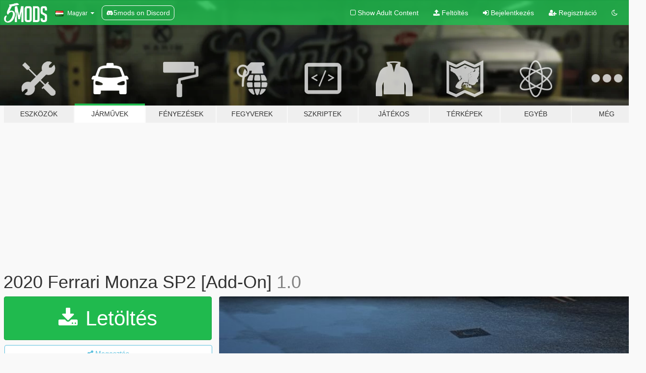

--- FILE ---
content_type: text/html; charset=utf-8
request_url: https://hu.gta5-mods.com/vehicles/2020-ferrari-monza-add-on-real-doors-dirtmap
body_size: 14876
content:

<!DOCTYPE html>
<html lang="hu" dir="ltr">
<head>
	<title>
		2020 Ferrari Monza SP2 [Add-On]  - GTA5-Mods.com
	</title>

		<script
		  async
		  src="https://hb.vntsm.com/v4/live/vms/sites/gta5-mods.com/index.js"
        ></script>

        <script>
          self.__VM = self.__VM || [];
          self.__VM.push(function (admanager, scope) {
            scope.Config.buildPlacement((configBuilder) => {
              configBuilder.add("billboard");
              configBuilder.addDefaultOrUnique("mobile_mpu").setBreakPoint("mobile")
            }).display("top-ad");

            scope.Config.buildPlacement((configBuilder) => {
              configBuilder.add("leaderboard");
              configBuilder.addDefaultOrUnique("mobile_mpu").setBreakPoint("mobile")
            }).display("central-ad");

            scope.Config.buildPlacement((configBuilder) => {
              configBuilder.add("mpu");
              configBuilder.addDefaultOrUnique("mobile_mpu").setBreakPoint("mobile")
            }).display("side-ad");

            scope.Config.buildPlacement((configBuilder) => {
              configBuilder.add("leaderboard");
              configBuilder.addDefaultOrUnique("mpu").setBreakPoint({ mediaQuery: "max-width:1200px" })
            }).display("central-ad-2");

            scope.Config.buildPlacement((configBuilder) => {
              configBuilder.add("leaderboard");
              configBuilder.addDefaultOrUnique("mobile_mpu").setBreakPoint("mobile")
            }).display("bottom-ad");

            scope.Config.buildPlacement((configBuilder) => {
              configBuilder.add("desktop_takeover");
              configBuilder.addDefaultOrUnique("mobile_takeover").setBreakPoint("mobile")
            }).display("takeover-ad");

            scope.Config.get('mpu').display('download-ad-1');
          });
        </script>

	<meta charset="utf-8">
	<meta name="viewport" content="width=320, initial-scale=1.0, maximum-scale=1.0">
	<meta http-equiv="X-UA-Compatible" content="IE=edge">
	<meta name="msapplication-config" content="none">
	<meta name="theme-color" content="#20ba4e">
	<meta name="msapplication-navbutton-color" content="#20ba4e">
	<meta name="apple-mobile-web-app-capable" content="yes">
	<meta name="apple-mobile-web-app-status-bar-style" content="#20ba4e">
	<meta name="csrf-param" content="authenticity_token" />
<meta name="csrf-token" content="QdfYYxj5D9MXFNIc2FsdtEVTVAV/7Lx7WV77ZTS/dfO+KHw6aWzokHOqlAWvAzfYrfWY9n3O1ZSnVS4smNBAog==" />
	    <!--suppress ALL -->

    <meta property="og:url" content="https://hu.gta5-mods.com/vehicles/2020-ferrari-monza-add-on-real-doors-dirtmap">
    <meta property="og:title" content="2020 Ferrari Monza SP2 [Add-On] ">
    <meta property="og:description" content="in the name of god ________________________________________________ (3D Model:Gamemodels.ru/CSR2 ) (Extract:.CSB) --------------------------------------------------------------------------------- &quot; Convert And Edit &quot; Abolfazl Danaee (00AbOlFaZl00) ------------------------------------------------------------ &quot;Go to my facebook page for information new cars&quot; https://www.facebook.com/abolfazl.danaee.35 ----------------------------------...">
    <meta property="og:site_name" content="GTA5-Mods.com">
    <meta property="og:image" content="https://img.gta5-mods.com/q75/images/2020-ferrari-monza-add-on-real-doors-dirtmap/7ffe5a-9988.jpg">

    <meta name="twitter:card" content="summary_large_image">
    <meta name="twitter:site" content="@5mods">
    <meta name="twitter:title" content="2020 Ferrari Monza SP2 [Add-On] ">
    <meta name="twitter:description" content="in the name of god ________________________________________________ (3D Model:Gamemodels.ru/CSR2 ) (Extract:.CSB) --------------------------------------------------------------------------------- &quot; Convert And Edit &quot; Abolfazl Danaee (00AbOlFaZl00) ------------------------------------------------------------ &quot;Go to my facebook page for information new cars&quot; https://www.facebook.com/abolfazl.danaee.35 ----------------------------------...">
    <meta name="twitter:image" content="https://img.gta5-mods.com/q75/images/2020-ferrari-monza-add-on-real-doors-dirtmap/7ffe5a-9988.jpg">


	<link rel="shortcut icon" type="image/x-icon" href="https://images.gta5-mods.com/icons/favicon.png">
	<link rel="stylesheet" media="screen" href="/assets/application-7e510725ebc5c55e88a9fd87c027a2aa9e20126744fbac89762e0fd54819c399.css" />
	    <link rel="alternate" hreflang="id" href="https://id.gta5-mods.com/vehicles/2020-ferrari-monza-add-on-real-doors-dirtmap">
    <link rel="alternate" hreflang="ms" href="https://ms.gta5-mods.com/vehicles/2020-ferrari-monza-add-on-real-doors-dirtmap">
    <link rel="alternate" hreflang="bg" href="https://bg.gta5-mods.com/vehicles/2020-ferrari-monza-add-on-real-doors-dirtmap">
    <link rel="alternate" hreflang="ca" href="https://ca.gta5-mods.com/vehicles/2020-ferrari-monza-add-on-real-doors-dirtmap">
    <link rel="alternate" hreflang="cs" href="https://cs.gta5-mods.com/vehicles/2020-ferrari-monza-add-on-real-doors-dirtmap">
    <link rel="alternate" hreflang="da" href="https://da.gta5-mods.com/vehicles/2020-ferrari-monza-add-on-real-doors-dirtmap">
    <link rel="alternate" hreflang="de" href="https://de.gta5-mods.com/vehicles/2020-ferrari-monza-add-on-real-doors-dirtmap">
    <link rel="alternate" hreflang="el" href="https://el.gta5-mods.com/vehicles/2020-ferrari-monza-add-on-real-doors-dirtmap">
    <link rel="alternate" hreflang="en" href="https://www.gta5-mods.com/vehicles/2020-ferrari-monza-add-on-real-doors-dirtmap">
    <link rel="alternate" hreflang="es" href="https://es.gta5-mods.com/vehicles/2020-ferrari-monza-add-on-real-doors-dirtmap">
    <link rel="alternate" hreflang="fr" href="https://fr.gta5-mods.com/vehicles/2020-ferrari-monza-add-on-real-doors-dirtmap">
    <link rel="alternate" hreflang="gl" href="https://gl.gta5-mods.com/vehicles/2020-ferrari-monza-add-on-real-doors-dirtmap">
    <link rel="alternate" hreflang="ko" href="https://ko.gta5-mods.com/vehicles/2020-ferrari-monza-add-on-real-doors-dirtmap">
    <link rel="alternate" hreflang="hi" href="https://hi.gta5-mods.com/vehicles/2020-ferrari-monza-add-on-real-doors-dirtmap">
    <link rel="alternate" hreflang="it" href="https://it.gta5-mods.com/vehicles/2020-ferrari-monza-add-on-real-doors-dirtmap">
    <link rel="alternate" hreflang="hu" href="https://hu.gta5-mods.com/vehicles/2020-ferrari-monza-add-on-real-doors-dirtmap">
    <link rel="alternate" hreflang="mk" href="https://mk.gta5-mods.com/vehicles/2020-ferrari-monza-add-on-real-doors-dirtmap">
    <link rel="alternate" hreflang="nl" href="https://nl.gta5-mods.com/vehicles/2020-ferrari-monza-add-on-real-doors-dirtmap">
    <link rel="alternate" hreflang="nb" href="https://no.gta5-mods.com/vehicles/2020-ferrari-monza-add-on-real-doors-dirtmap">
    <link rel="alternate" hreflang="pl" href="https://pl.gta5-mods.com/vehicles/2020-ferrari-monza-add-on-real-doors-dirtmap">
    <link rel="alternate" hreflang="pt-BR" href="https://pt.gta5-mods.com/vehicles/2020-ferrari-monza-add-on-real-doors-dirtmap">
    <link rel="alternate" hreflang="ro" href="https://ro.gta5-mods.com/vehicles/2020-ferrari-monza-add-on-real-doors-dirtmap">
    <link rel="alternate" hreflang="ru" href="https://ru.gta5-mods.com/vehicles/2020-ferrari-monza-add-on-real-doors-dirtmap">
    <link rel="alternate" hreflang="sl" href="https://sl.gta5-mods.com/vehicles/2020-ferrari-monza-add-on-real-doors-dirtmap">
    <link rel="alternate" hreflang="fi" href="https://fi.gta5-mods.com/vehicles/2020-ferrari-monza-add-on-real-doors-dirtmap">
    <link rel="alternate" hreflang="sv" href="https://sv.gta5-mods.com/vehicles/2020-ferrari-monza-add-on-real-doors-dirtmap">
    <link rel="alternate" hreflang="vi" href="https://vi.gta5-mods.com/vehicles/2020-ferrari-monza-add-on-real-doors-dirtmap">
    <link rel="alternate" hreflang="tr" href="https://tr.gta5-mods.com/vehicles/2020-ferrari-monza-add-on-real-doors-dirtmap">
    <link rel="alternate" hreflang="uk" href="https://uk.gta5-mods.com/vehicles/2020-ferrari-monza-add-on-real-doors-dirtmap">
    <link rel="alternate" hreflang="zh-CN" href="https://zh.gta5-mods.com/vehicles/2020-ferrari-monza-add-on-real-doors-dirtmap">

  <script src="/javascripts/ads.js"></script>

		<!-- Nexus Google Tag Manager -->
		<script nonce="true">
//<![CDATA[
				window.dataLayer = window.dataLayer || [];

						window.dataLayer.push({
								login_status: 'Guest',
								user_id: undefined,
								gta5mods_id: undefined,
						});

//]]>
</script>
		<script nonce="true">
//<![CDATA[
				(function(w,d,s,l,i){w[l]=w[l]||[];w[l].push({'gtm.start':
				new Date().getTime(),event:'gtm.js'});var f=d.getElementsByTagName(s)[0],
				j=d.createElement(s),dl=l!='dataLayer'?'&l='+l:'';j.async=true;j.src=
				'https://www.googletagmanager.com/gtm.js?id='+i+dl;f.parentNode.insertBefore(j,f);
				})(window,document,'script','dataLayer','GTM-KCVF2WQ');

//]]>
</script>		<!-- End Nexus Google Tag Manager -->
</head>
<body class=" hu">
	<!-- Google Tag Manager (noscript) -->
	<noscript><iframe src="https://www.googletagmanager.com/ns.html?id=GTM-KCVF2WQ"
										height="0" width="0" style="display:none;visibility:hidden"></iframe></noscript>
	<!-- End Google Tag Manager (noscript) -->

<div id="page-cover"></div>
<div id="page-loading">
	<span class="graphic"></span>
	<span class="message">Töltés...</span>
</div>

<div id="page-cover"></div>

<nav id="main-nav" class="navbar navbar-default">
  <div class="container">
    <div class="navbar-header">
      <a class="navbar-brand" href="/"></a>

      <ul class="nav navbar-nav">
        <li id="language-dropdown" class="dropdown">
          <a href="#language" class="dropdown-toggle" data-toggle="dropdown">
            <span class="famfamfam-flag-hu icon"></span>&nbsp;
            <span class="language-name">Magyar</span>
            <span class="caret"></span>
          </a>

          <ul class="dropdown-menu dropdown-menu-with-footer">
                <li>
                  <a href="https://id.gta5-mods.com/vehicles/2020-ferrari-monza-add-on-real-doors-dirtmap">
                    <span class="famfamfam-flag-id"></span>
                    <span class="language-name">Bahasa Indonesia</span>
                  </a>
                </li>
                <li>
                  <a href="https://ms.gta5-mods.com/vehicles/2020-ferrari-monza-add-on-real-doors-dirtmap">
                    <span class="famfamfam-flag-my"></span>
                    <span class="language-name">Bahasa Melayu</span>
                  </a>
                </li>
                <li>
                  <a href="https://bg.gta5-mods.com/vehicles/2020-ferrari-monza-add-on-real-doors-dirtmap">
                    <span class="famfamfam-flag-bg"></span>
                    <span class="language-name">Български</span>
                  </a>
                </li>
                <li>
                  <a href="https://ca.gta5-mods.com/vehicles/2020-ferrari-monza-add-on-real-doors-dirtmap">
                    <span class="famfamfam-flag-catalonia"></span>
                    <span class="language-name">Català</span>
                  </a>
                </li>
                <li>
                  <a href="https://cs.gta5-mods.com/vehicles/2020-ferrari-monza-add-on-real-doors-dirtmap">
                    <span class="famfamfam-flag-cz"></span>
                    <span class="language-name">Čeština</span>
                  </a>
                </li>
                <li>
                  <a href="https://da.gta5-mods.com/vehicles/2020-ferrari-monza-add-on-real-doors-dirtmap">
                    <span class="famfamfam-flag-dk"></span>
                    <span class="language-name">Dansk</span>
                  </a>
                </li>
                <li>
                  <a href="https://de.gta5-mods.com/vehicles/2020-ferrari-monza-add-on-real-doors-dirtmap">
                    <span class="famfamfam-flag-de"></span>
                    <span class="language-name">Deutsch</span>
                  </a>
                </li>
                <li>
                  <a href="https://el.gta5-mods.com/vehicles/2020-ferrari-monza-add-on-real-doors-dirtmap">
                    <span class="famfamfam-flag-gr"></span>
                    <span class="language-name">Ελληνικά</span>
                  </a>
                </li>
                <li>
                  <a href="https://www.gta5-mods.com/vehicles/2020-ferrari-monza-add-on-real-doors-dirtmap">
                    <span class="famfamfam-flag-gb"></span>
                    <span class="language-name">English</span>
                  </a>
                </li>
                <li>
                  <a href="https://es.gta5-mods.com/vehicles/2020-ferrari-monza-add-on-real-doors-dirtmap">
                    <span class="famfamfam-flag-es"></span>
                    <span class="language-name">Español</span>
                  </a>
                </li>
                <li>
                  <a href="https://fr.gta5-mods.com/vehicles/2020-ferrari-monza-add-on-real-doors-dirtmap">
                    <span class="famfamfam-flag-fr"></span>
                    <span class="language-name">Français</span>
                  </a>
                </li>
                <li>
                  <a href="https://gl.gta5-mods.com/vehicles/2020-ferrari-monza-add-on-real-doors-dirtmap">
                    <span class="famfamfam-flag-es-gl"></span>
                    <span class="language-name">Galego</span>
                  </a>
                </li>
                <li>
                  <a href="https://ko.gta5-mods.com/vehicles/2020-ferrari-monza-add-on-real-doors-dirtmap">
                    <span class="famfamfam-flag-kr"></span>
                    <span class="language-name">한국어</span>
                  </a>
                </li>
                <li>
                  <a href="https://hi.gta5-mods.com/vehicles/2020-ferrari-monza-add-on-real-doors-dirtmap">
                    <span class="famfamfam-flag-in"></span>
                    <span class="language-name">हिन्दी</span>
                  </a>
                </li>
                <li>
                  <a href="https://it.gta5-mods.com/vehicles/2020-ferrari-monza-add-on-real-doors-dirtmap">
                    <span class="famfamfam-flag-it"></span>
                    <span class="language-name">Italiano</span>
                  </a>
                </li>
                <li>
                  <a href="https://hu.gta5-mods.com/vehicles/2020-ferrari-monza-add-on-real-doors-dirtmap">
                    <span class="famfamfam-flag-hu"></span>
                    <span class="language-name">Magyar</span>
                  </a>
                </li>
                <li>
                  <a href="https://mk.gta5-mods.com/vehicles/2020-ferrari-monza-add-on-real-doors-dirtmap">
                    <span class="famfamfam-flag-mk"></span>
                    <span class="language-name">Македонски</span>
                  </a>
                </li>
                <li>
                  <a href="https://nl.gta5-mods.com/vehicles/2020-ferrari-monza-add-on-real-doors-dirtmap">
                    <span class="famfamfam-flag-nl"></span>
                    <span class="language-name">Nederlands</span>
                  </a>
                </li>
                <li>
                  <a href="https://no.gta5-mods.com/vehicles/2020-ferrari-monza-add-on-real-doors-dirtmap">
                    <span class="famfamfam-flag-no"></span>
                    <span class="language-name">Norsk</span>
                  </a>
                </li>
                <li>
                  <a href="https://pl.gta5-mods.com/vehicles/2020-ferrari-monza-add-on-real-doors-dirtmap">
                    <span class="famfamfam-flag-pl"></span>
                    <span class="language-name">Polski</span>
                  </a>
                </li>
                <li>
                  <a href="https://pt.gta5-mods.com/vehicles/2020-ferrari-monza-add-on-real-doors-dirtmap">
                    <span class="famfamfam-flag-br"></span>
                    <span class="language-name">Português do Brasil</span>
                  </a>
                </li>
                <li>
                  <a href="https://ro.gta5-mods.com/vehicles/2020-ferrari-monza-add-on-real-doors-dirtmap">
                    <span class="famfamfam-flag-ro"></span>
                    <span class="language-name">Română</span>
                  </a>
                </li>
                <li>
                  <a href="https://ru.gta5-mods.com/vehicles/2020-ferrari-monza-add-on-real-doors-dirtmap">
                    <span class="famfamfam-flag-ru"></span>
                    <span class="language-name">Русский</span>
                  </a>
                </li>
                <li>
                  <a href="https://sl.gta5-mods.com/vehicles/2020-ferrari-monza-add-on-real-doors-dirtmap">
                    <span class="famfamfam-flag-si"></span>
                    <span class="language-name">Slovenščina</span>
                  </a>
                </li>
                <li>
                  <a href="https://fi.gta5-mods.com/vehicles/2020-ferrari-monza-add-on-real-doors-dirtmap">
                    <span class="famfamfam-flag-fi"></span>
                    <span class="language-name">Suomi</span>
                  </a>
                </li>
                <li>
                  <a href="https://sv.gta5-mods.com/vehicles/2020-ferrari-monza-add-on-real-doors-dirtmap">
                    <span class="famfamfam-flag-se"></span>
                    <span class="language-name">Svenska</span>
                  </a>
                </li>
                <li>
                  <a href="https://vi.gta5-mods.com/vehicles/2020-ferrari-monza-add-on-real-doors-dirtmap">
                    <span class="famfamfam-flag-vn"></span>
                    <span class="language-name">Tiếng Việt</span>
                  </a>
                </li>
                <li>
                  <a href="https://tr.gta5-mods.com/vehicles/2020-ferrari-monza-add-on-real-doors-dirtmap">
                    <span class="famfamfam-flag-tr"></span>
                    <span class="language-name">Türkçe</span>
                  </a>
                </li>
                <li>
                  <a href="https://uk.gta5-mods.com/vehicles/2020-ferrari-monza-add-on-real-doors-dirtmap">
                    <span class="famfamfam-flag-ua"></span>
                    <span class="language-name">Українська</span>
                  </a>
                </li>
                <li>
                  <a href="https://zh.gta5-mods.com/vehicles/2020-ferrari-monza-add-on-real-doors-dirtmap">
                    <span class="famfamfam-flag-cn"></span>
                    <span class="language-name">中文</span>
                  </a>
                </li>
          </ul>
        </li>
        <li class="discord-link">
          <a href="https://discord.gg/2PR7aMzD4U" target="_blank" rel="noreferrer">
            <img src="https://images.gta5-mods.com/site/discord-header.svg" height="15px" alt="">
            <span>5mods on Discord</span>
          </a>
        </li>
      </ul>
    </div>

    <ul class="nav navbar-nav navbar-right">
        <li>
          <a href="/adult_filter" title="Light mode">
              <span class="fa fa-square-o"></span>
            <span>Show Adult <span class="adult-filter__content-text">Content</span></span>
          </a>
        </li>
      <li class="hidden-xs">
        <a href="/upload">
          <span class="icon fa fa-upload"></span>
          Feltöltés
        </a>
      </li>

        <li>
          <a href="/login?r=/vehicles/2020-ferrari-monza-add-on-real-doors-dirtmap">
            <span class="icon fa fa-sign-in"></span>
            <span class="login-text">Bejelentkezés</span>
          </a>
        </li>

        <li class="hidden-xs">
          <a href="/register?r=/vehicles/2020-ferrari-monza-add-on-real-doors-dirtmap">
            <span class="icon fa fa-user-plus"></span>
            Regisztráció
          </a>
        </li>

        <li>
            <a href="/dark_mode" title="Dark mode">
              <span class="fa fa-moon-o"></span>
            </a>
        </li>

      <li id="search-dropdown">
        <a href="#search" class="dropdown-toggle" data-toggle="dropdown">
          <span class="fa fa-search"></span>
        </a>

        <div class="dropdown-menu">
          <div class="form-inline">
            <div class="form-group">
              <div class="input-group">
                <div class="input-group-addon"><span  class="fa fa-search"></span></div>
                <input type="text" class="form-control" placeholder="GTA 5 mod-ok keresése...">
              </div>
            </div>
            <button type="submit" class="btn btn-primary">
              Keresés
            </button>
          </div>
        </div>
      </li>
    </ul>
  </div>
</nav>

<div id="banner" class="vehicles">
  <div class="container hidden-xs">
    <div id="intro">
      <h1 class="styled">Üdvözlünk a GTA5-Mods.com-on</h1>
      <p>Válassz egyet a következő kategóriák közül, hogy megkezdhesd a böngészést a legújabb PC-s GTA 5 mod-ok között:</p>
    </div>
  </div>

  <div class="container">
    <ul id="navigation" class="clearfix hu">
        <li class="tools ">
          <a href="/tools">
            <span class="icon-category"></span>
            <span class="label-border"></span>
            <span class="label-category ">
              <span>Eszközök</span>
            </span>
          </a>
        </li>
        <li class="vehicles active">
          <a href="/vehicles">
            <span class="icon-category"></span>
            <span class="label-border"></span>
            <span class="label-category ">
              <span>Járművek</span>
            </span>
          </a>
        </li>
        <li class="paintjobs ">
          <a href="/paintjobs">
            <span class="icon-category"></span>
            <span class="label-border"></span>
            <span class="label-category ">
              <span>Fényezések</span>
            </span>
          </a>
        </li>
        <li class="weapons ">
          <a href="/weapons">
            <span class="icon-category"></span>
            <span class="label-border"></span>
            <span class="label-category ">
              <span>Fegyverek</span>
            </span>
          </a>
        </li>
        <li class="scripts ">
          <a href="/scripts">
            <span class="icon-category"></span>
            <span class="label-border"></span>
            <span class="label-category ">
              <span>Szkriptek</span>
            </span>
          </a>
        </li>
        <li class="player ">
          <a href="/player">
            <span class="icon-category"></span>
            <span class="label-border"></span>
            <span class="label-category ">
              <span>Játékos</span>
            </span>
          </a>
        </li>
        <li class="maps ">
          <a href="/maps">
            <span class="icon-category"></span>
            <span class="label-border"></span>
            <span class="label-category ">
              <span>Térképek</span>
            </span>
          </a>
        </li>
        <li class="misc ">
          <a href="/misc">
            <span class="icon-category"></span>
            <span class="label-border"></span>
            <span class="label-category ">
              <span>Egyéb</span>
            </span>
          </a>
        </li>
      <li id="more-dropdown" class="more dropdown">
        <a href="#more" class="dropdown-toggle" data-toggle="dropdown">
          <span class="icon-category"></span>
          <span class="label-border"></span>
          <span class="label-category ">
            <span>Még</span>
          </span>
        </a>

        <ul class="dropdown-menu pull-right">
          <li>
            <a href="http://www.gta5cheats.com" target="_blank">
              <span class="fa fa-external-link"></span>
              GTA 5 Cheats
            </a>
          </li>
        </ul>
      </li>
    </ul>
  </div>
</div>

<div id="content">
  


<div id="file" class="container" data-user-file-id="93943">
  <div class="clearfix">
      <div id="top-ad" class="ad-container"></div>

    <h1>
      
      2020 Ferrari Monza SP2 [Add-On] 
      <span class="version">1.0</span>

    </h1>
  </div>


    <div id="file-container" class="row">
      <div class="col-sm-5 col-lg-4">

          <a href="/vehicles/2020-ferrari-monza-add-on-real-doors-dirtmap/download/84367" class="btn btn-primary btn-download" >
            <span class="fa fa-download"></span>
            Letöltés
          </a>

        <div class="file-actions">

          <div class="row">
            <div class="col-xs-12 share-container">
              <div id="share-list">
                <ul>
                  <li>
                    <a href="#share-facebook" class="facebook" title="Megosztás Facebook-on">
                      <span class="fa fa-facebook"></span>
                    </a>
                  </li>
                  <li>
                    <a href="#share-twitter" class="twitter" title="Megosztás Twitter-en" data-text="2020 Ferrari Monza SP2 [Add-On] ">
                      <span class="fa fa-twitter"></span>
                    </a>
                  </li>
                  <li>
                    <a href="#share-vk" class="vk" title="Megosztás VKontakte-on">
                      <span class="fa fa-vk"></span>
                    </a>
                  </li>
                </ul>
              </div>

              <button class="btn btn-o-info btn-block">
                <span class="fa fa-share-alt "></span>
                <span>Megosztás</span>
              </button>
            </div>

          </div>
        </div>
        <div class="panel panel-default">
          <div class="panel-body">
            <div class="user-panel row">
              <div class="col-xs-3">
                <a href="/users/Abolfazldanaee">
                  <img class="img-responsive" src="https://img.gta5-mods.com/q75-w100-h100-cfill/avatars/697592/80c79f-AD3D.jpg" alt="80c79f ad3d" />
                </a>
              </div>
              <div class="col-xs-9">
                <a class="username" href="/users/Abolfazldanaee">00AbOlFaZl00</a>
                  <br/>
                  <div class="user-social">
                    <a title="Homepage" target="_blank" href="https://discord.gg/Fh6TmuM"><span class="fa fa-home"></span></a>










<a title="Discord Server" target="_blank" href="https://discord.gg/Fh6TmuM"><span class="fa fa-discord size-30"></span></a>

                  </div>

                  


              </div>
            </div>
          </div>
        </div>

          <div class="panel panel-default hidden-xs">
            <div class="panel-body">
  <h3 class="mt-0">
    <i class="fa fa-list-alt"></i>
    <span class="translation_missing" title="translation missing: hu.user_file.all_versions">All Versions</span>
  </h3>
      <div class="well pull-left file-version-container ">
        <div class="pull-left">
          <i class="fa fa-file"></i>&nbsp;1.0 <span>(current)</span>
          <p>
            <span class="num-downloads">34 346 letöltés <span class="file-size">, 10 MB</span></span>
            <br/><span class="num-downloads">2020. március  1.</span>
          </p>
        </div>
        <div class="pull-right" >
                  <a target="_blank" href="https://www.virustotal.com/file/3a562d0cdec74ce27a956a0a7e1429f4c5e99d86f06ce839fe5453a3131a2154/analysis/1583091494/"><i data-container="body" data-trigger="hover" data-toggle="popover" data-placement="top" data-html="true" data-title="<b class='color-success'>This file is safe <i class='fa fa-check-circle-o'></i></b>" data-content="<i>This file has been scanned for viruses and is safe to download.</i>" class="fa fa-shield vt-version"></i></a>

              <a target="_blank" href="/vehicles/2020-ferrari-monza-add-on-real-doors-dirtmap/download/84367"><i class="fa fa-download download-version"></i></a>
        </div>
      </div>
</div>
          </div>

          <div id="side-ad" class="ad-container"></div>

        <div class="file-list">
            <div class="col-xs-12 hidden-xs">
              <h4>More mods by <a class="username" href="/users/Abolfazldanaee">Abolfazldanaee</a>:</h4>
                
<div class="file-list-obj">
  <a href="/vehicles/2020-ferrari-sf90-stradale-add-on-lods-template" title="2020 Ferrari SF90 Stradale [Add-On | Template]" class="preview empty">

    <img title="2020 Ferrari SF90 Stradale [Add-On | Template]" class="img-responsive" alt="2020 Ferrari SF90 Stradale [Add-On | Template]" src="https://img.gta5-mods.com/q75-w500-h333-cfill/images/2020-ferrari-sf90-stradale-add-on-lods-template/c5dd31-2.jpg" />

      <ul class="categories">
            <li>Add-On</li>
            <li>Autó</li>
            <li>Ferrari</li>
      </ul>

      <div class="stats">
        <div>
            <span title="4.92 star rating">
              <span class="fa fa-star"></span> 4.92
            </span>
        </div>
        <div>
          <span title="176 634 Letöltés">
            <span class="fa fa-download"></span> 176 634
          </span>
          <span class="stats-likes" title="738 Tetszik">
            <span class="fa fa-thumbs-up"></span> 738
          </span>
        </div>
      </div>

  </a>
  <div class="details">
    <div class="top">
      <div class="name">
        <a href="/vehicles/2020-ferrari-sf90-stradale-add-on-lods-template" title="2020 Ferrari SF90 Stradale [Add-On | Template]">
          <span dir="ltr">2020 Ferrari SF90 Stradale [Add-On | Template]</span>
        </a>
      </div>
        <div class="version" dir="ltr" title="1.3">1.3</div>
    </div>
    <div class="bottom">
      <span class="bottom-by">By</span> <a href="/users/Abolfazldanaee" title="Abolfazldanaee">Abolfazldanaee</a>
    </div>
  </div>
</div>
                
<div class="file-list-obj">
  <a href="/vehicles/mercedes-benz-c32-amg-2004-add-on" title="Mercedes-Benz C32 AMG 2004 [Add-On]" class="preview empty">

    <img title="Mercedes-Benz C32 AMG 2004 [Add-On]" class="img-responsive" alt="Mercedes-Benz C32 AMG 2004 [Add-On]" src="https://img.gta5-mods.com/q75-w500-h333-cfill/images/mercedes-benz-c32-amg-2004-add-on/ab38d8-325325.jpg" />

      <ul class="categories">
            <li>Add-On</li>
            <li>Autó</li>
            <li>Mercedes-Benz</li>
      </ul>

      <div class="stats">
        <div>
            <span title="4.95 star rating">
              <span class="fa fa-star"></span> 4.95
            </span>
        </div>
        <div>
          <span title="21 396 Letöltés">
            <span class="fa fa-download"></span> 21 396
          </span>
          <span class="stats-likes" title="222 Tetszik">
            <span class="fa fa-thumbs-up"></span> 222
          </span>
        </div>
      </div>

  </a>
  <div class="details">
    <div class="top">
      <div class="name">
        <a href="/vehicles/mercedes-benz-c32-amg-2004-add-on" title="Mercedes-Benz C32 AMG 2004 [Add-On]">
          <span dir="ltr">Mercedes-Benz C32 AMG 2004 [Add-On]</span>
        </a>
      </div>
        <div class="version" dir="ltr" title="1.0">1.0</div>
    </div>
    <div class="bottom">
      <span class="bottom-by">By</span> <a href="/users/Abolfazldanaee" title="Abolfazldanaee">Abolfazldanaee</a>
    </div>
  </div>
</div>
                
<div class="file-list-obj">
  <a href="/vehicles/2021-bugatti-chiron-pur-sport-add-on-extras-dirtmap" title="2021 Bugatti Chiron Pur Sport [ Add-On | Extras | Dirtmap ]" class="preview empty">

    <img title="2021 Bugatti Chiron Pur Sport [ Add-On | Extras | Dirtmap ]" class="img-responsive" alt="2021 Bugatti Chiron Pur Sport [ Add-On | Extras | Dirtmap ]" src="https://img.gta5-mods.com/q75-w500-h333-cfill/images/2021-bugatti-chiron-pur-sport-add-on-extras-dirtmap/b6c71a-M..jpg" />

      <ul class="categories">
            <li>Add-On</li>
            <li>Autó</li>
            <li>Bugatti</li>
      </ul>

      <div class="stats">
        <div>
            <span title="4.8 star rating">
              <span class="fa fa-star"></span> 4.8
            </span>
        </div>
        <div>
          <span title="66 007 Letöltés">
            <span class="fa fa-download"></span> 66 007
          </span>
          <span class="stats-likes" title="399 Tetszik">
            <span class="fa fa-thumbs-up"></span> 399
          </span>
        </div>
      </div>

  </a>
  <div class="details">
    <div class="top">
      <div class="name">
        <a href="/vehicles/2021-bugatti-chiron-pur-sport-add-on-extras-dirtmap" title="2021 Bugatti Chiron Pur Sport [ Add-On | Extras | Dirtmap ]">
          <span dir="ltr">2021 Bugatti Chiron Pur Sport [ Add-On | Extras | Dirtmap ]</span>
        </a>
      </div>
        <div class="version" dir="ltr" title="1.0">1.0</div>
    </div>
    <div class="bottom">
      <span class="bottom-by">By</span> <a href="/users/Abolfazldanaee" title="Abolfazldanaee">Abolfazldanaee</a>
    </div>
  </div>
</div>
                
<div class="file-list-obj">
  <a href="/vehicles/1987-mercedes-benz-amg-hammer-coupe-add-on-vehfuncs-v-template" title="1987 Mercedes Benz AMG Hammer Coupe [Add-On | VehFuncs V | Template]" class="preview empty">

    <img title="1987 Mercedes Benz AMG Hammer Coupe [Add-On | VehFuncs V | Template]" class="img-responsive" alt="1987 Mercedes Benz AMG Hammer Coupe [Add-On | VehFuncs V | Template]" src="https://img.gta5-mods.com/q75-w500-h333-cfill/images/1987-mercedes-benz-amg-hammer-coupe-add-on-vehfuncs-v-template/7ccf7f-79.jpg" />

      <ul class="categories">
            <li>Add-On</li>
            <li>Autó</li>
            <li>Mercedes-Benz</li>
      </ul>

      <div class="stats">
        <div>
            <span title="5.0 star rating">
              <span class="fa fa-star"></span> 5.0
            </span>
        </div>
        <div>
          <span title="21 274 Letöltés">
            <span class="fa fa-download"></span> 21 274
          </span>
          <span class="stats-likes" title="218 Tetszik">
            <span class="fa fa-thumbs-up"></span> 218
          </span>
        </div>
      </div>

  </a>
  <div class="details">
    <div class="top">
      <div class="name">
        <a href="/vehicles/1987-mercedes-benz-amg-hammer-coupe-add-on-vehfuncs-v-template" title="1987 Mercedes Benz AMG Hammer Coupe [Add-On | VehFuncs V | Template]">
          <span dir="ltr">1987 Mercedes Benz AMG Hammer Coupe [Add-On | VehFuncs V | Template]</span>
        </a>
      </div>
        <div class="version" dir="ltr" title="1.0">1.0</div>
    </div>
    <div class="bottom">
      <span class="bottom-by">By</span> <a href="/users/Abolfazldanaee" title="Abolfazldanaee">Abolfazldanaee</a>
    </div>
  </div>
</div>
                
<div class="file-list-obj">
  <a href="/vehicles/mercedes-benz-190e-2-5-16-evolution-ii" title="Mercedes-Benz 190E 2.5-16 Evolution II [Add-On | Extras | Template]" class="preview empty">

    <img title="Mercedes-Benz 190E 2.5-16 Evolution II [Add-On | Extras | Template]" class="img-responsive" alt="Mercedes-Benz 190E 2.5-16 Evolution II [Add-On | Extras | Template]" src="https://img.gta5-mods.com/q75-w500-h333-cfill/images/mercedes-benz-190e-2-5-16-evolution-ii/b6a9a7-80.jpg" />

      <ul class="categories">
            <li>Add-On</li>
            <li>Autó</li>
            <li>Mercedes-Benz</li>
      </ul>

      <div class="stats">
        <div>
            <span title="4.89 star rating">
              <span class="fa fa-star"></span> 4.89
            </span>
        </div>
        <div>
          <span title="60 476 Letöltés">
            <span class="fa fa-download"></span> 60 476
          </span>
          <span class="stats-likes" title="459 Tetszik">
            <span class="fa fa-thumbs-up"></span> 459
          </span>
        </div>
      </div>

  </a>
  <div class="details">
    <div class="top">
      <div class="name">
        <a href="/vehicles/mercedes-benz-190e-2-5-16-evolution-ii" title="Mercedes-Benz 190E 2.5-16 Evolution II [Add-On | Extras | Template]">
          <span dir="ltr">Mercedes-Benz 190E 2.5-16 Evolution II [Add-On | Extras | Template]</span>
        </a>
      </div>
        <div class="version" dir="ltr" title="1.4">1.4</div>
    </div>
    <div class="bottom">
      <span class="bottom-by">By</span> <a href="/users/Abolfazldanaee" title="Abolfazldanaee">Abolfazldanaee</a>
    </div>
  </div>
</div>
            </div>

        </div>
      </div>

      <div class="col-sm-7 col-lg-8">
          <div id="file-media">
            <!-- Cover Media -->
            <div class="text-center">

                <a target="_blank" class="thumbnail mfp-image cover-media" title="2020 Ferrari Monza SP2 [Add-On] " href="https://img.gta5-mods.com/q95/images/2020-ferrari-monza-add-on-real-doors-dirtmap/7ffe5a-9988.jpg"><img class="img-responsive" src="https://img.gta5-mods.com/q85-w800/images/2020-ferrari-monza-add-on-real-doors-dirtmap/7ffe5a-9988.jpg" alt="7ffe5a 9988" /></a>
            </div>

            <!-- Remaining Media -->
              <div class="media-thumbnails row">
                    <div class="col-xs-4 col-md-2">
                      <a target="_blank" class="thumbnail mfp-image" title="2020 Ferrari Monza SP2 [Add-On] " href="https://img.gta5-mods.com/q95/images/2020-ferrari-monza-add-on-real-doors-dirtmap/e89f7e-24242424.jpg"><img class="img-responsive" src="https://img.gta5-mods.com/q75-w350-h233-cfill/images/2020-ferrari-monza-add-on-real-doors-dirtmap/e89f7e-24242424.jpg" alt="E89f7e 24242424" /></a>
                    </div>
                    <div class="col-xs-4 col-md-2">
                      <a target="_blank" class="thumbnail mfp-image" title="2020 Ferrari Monza SP2 [Add-On] " href="https://img.gta5-mods.com/q95/images/2020-ferrari-monza-add-on-real-doors-dirtmap/e89f7e-4545.jpg"><img class="img-responsive" src="https://img.gta5-mods.com/q75-w350-h233-cfill/images/2020-ferrari-monza-add-on-real-doors-dirtmap/e89f7e-4545.jpg" alt="E89f7e 4545" /></a>
                    </div>
                    <div class="col-xs-4 col-md-2">
                      <a target="_blank" class="thumbnail mfp-image" title="2020 Ferrari Monza SP2 [Add-On] " href="https://img.gta5-mods.com/q95/images/2020-ferrari-monza-add-on-real-doors-dirtmap/e89f7e-0202.jpg"><img class="img-responsive" src="https://img.gta5-mods.com/q75-w350-h233-cfill/images/2020-ferrari-monza-add-on-real-doors-dirtmap/e89f7e-0202.jpg" alt="E89f7e 0202" /></a>
                    </div>
                    <div class="col-xs-4 col-md-2">
                      <a target="_blank" class="thumbnail mfp-image" title="2020 Ferrari Monza SP2 [Add-On] " href="https://img.gta5-mods.com/q95/images/2020-ferrari-monza-add-on-real-doors-dirtmap/e89f7e-92020.jpg"><img class="img-responsive" src="https://img.gta5-mods.com/q75-w350-h233-cfill/images/2020-ferrari-monza-add-on-real-doors-dirtmap/e89f7e-92020.jpg" alt="E89f7e 92020" /></a>
                    </div>
                    <div class="col-xs-4 col-md-2">
                      <a target="_blank" class="thumbnail mfp-image" title="2020 Ferrari Monza SP2 [Add-On] " href="https://img.gta5-mods.com/q95/images/2020-ferrari-monza-add-on-real-doors-dirtmap/e89f7e-010101.jpg"><img class="img-responsive" src="https://img.gta5-mods.com/q75-w350-h233-cfill/images/2020-ferrari-monza-add-on-real-doors-dirtmap/e89f7e-010101.jpg" alt="E89f7e 010101" /></a>
                    </div>
                    <div class="col-xs-4 col-md-2">
                      <a target="_blank" class="thumbnail mfp-image" title="2020 Ferrari Monza SP2 [Add-On] " href="https://img.gta5-mods.com/q95/images/2020-ferrari-monza-add-on-real-doors-dirtmap/e89f7e-990099.jpg"><img class="img-responsive" src="https://img.gta5-mods.com/q75-w350-h233-cfill/images/2020-ferrari-monza-add-on-real-doors-dirtmap/e89f7e-990099.jpg" alt="E89f7e 990099" /></a>
                    </div>

                  <div class="extra-media collapse">
                        <div class="col-xs-4 col-md-2">
                          <a target="_blank" class="thumbnail mfp-image" title="2020 Ferrari Monza SP2 [Add-On] " href="https://img.gta5-mods.com/q95/images/2020-ferrari-monza-add-on-real-doors-dirtmap/e89f7e-088080.jpg"><img class="img-responsive" src="https://img.gta5-mods.com/q75-w350-h233-cfill/images/2020-ferrari-monza-add-on-real-doors-dirtmap/e89f7e-088080.jpg" alt="E89f7e 088080" /></a>
                        </div>
                        <div class="col-xs-4 col-md-2">
                          <a target="_blank" class="thumbnail mfp-image" title="2020 Ferrari Monza SP2 [Add-On] " href="https://img.gta5-mods.com/q95/images/2020-ferrari-monza-add-on-real-doors-dirtmap/e89f7e-465645.jpg"><img class="img-responsive" src="https://img.gta5-mods.com/q75-w350-h233-cfill/images/2020-ferrari-monza-add-on-real-doors-dirtmap/e89f7e-465645.jpg" alt="E89f7e 465645" /></a>
                        </div>
                        <div class="col-xs-4 col-md-2">
                          <a target="_blank" class="thumbnail mfp-image" title="2020 Ferrari Monza SP2 [Add-On] " href="https://img.gta5-mods.com/q95/images/2020-ferrari-monza-add-on-real-doors-dirtmap/e89f7e-797997.jpg"><img class="img-responsive" src="https://img.gta5-mods.com/q75-w350-h233-cfill/images/2020-ferrari-monza-add-on-real-doors-dirtmap/e89f7e-797997.jpg" alt="E89f7e 797997" /></a>
                        </div>
                        <div class="col-xs-4 col-md-2">
                          <a target="_blank" class="thumbnail mfp-image" title="2020 Ferrari Monza SP2 [Add-On] " href="https://img.gta5-mods.com/q95/images/2020-ferrari-monza-add-on-real-doors-dirtmap/e89f7e-9989889.jpg"><img class="img-responsive" src="https://img.gta5-mods.com/q75-w350-h233-cfill/images/2020-ferrari-monza-add-on-real-doors-dirtmap/e89f7e-9989889.jpg" alt="E89f7e 9989889" /></a>
                        </div>
                        <div class="col-xs-4 col-md-2">
                          
  <a href="https://www.youtube.com/watch?v=AMotRUrW5G0" class="thumbnail mfp-iframe" data-video-source="YOUTUBE" data-video-source-id="AMotRUrW5G0" data-username="Abolfazldanaee">
    
    <span class="play-button fa fa-youtube-play"></span>
    <img class="img-responsive" src="https://img.youtube.com/vi/AMotRUrW5G0/mqdefault.jpg" alt="Mqdefault" />
  </a>


                        </div>
                        <div class="col-xs-4 col-md-2">
                          
  <a href="https://www.youtube.com/watch?v=7izVmo3AAgM" class="thumbnail mfp-iframe" data-video-source="YOUTUBE" data-video-source-id="7izVmo3AAgM" data-username="Abolfazldanaee">
    
    <span class="play-button fa fa-youtube-play"></span>
    <img class="img-responsive" src="https://img.youtube.com/vi/7izVmo3AAgM/mqdefault.jpg" alt="Mqdefault" />
  </a>


                        </div>
                        <div class="col-xs-4 col-md-2">
                          
  <a href="https://www.youtube.com/watch?v=tZDEaNjYPYg" class="thumbnail mfp-iframe" data-video-source="YOUTUBE" data-video-source-id="tZDEaNjYPYg" data-username="Abolfazldanaee">
    
    <span class="play-button fa fa-youtube-play"></span>
    <img class="img-responsive" src="https://img.youtube.com/vi/tZDEaNjYPYg/mqdefault.jpg" alt="Mqdefault" />
  </a>


                        </div>
                        <div class="col-xs-4 col-md-2">
                          
  <a href="https://www.youtube.com/watch?v=3WAsYGFR0Xo" class="thumbnail mfp-iframe" data-video-source="YOUTUBE" data-video-source-id="3WAsYGFR0Xo" data-username="Abolfazldanaee">
    
    <span class="play-button fa fa-youtube-play"></span>
    <img class="img-responsive" src="https://img.youtube.com/vi/3WAsYGFR0Xo/mqdefault.jpg" alt="Mqdefault" />
  </a>


                        </div>
                        <div class="col-xs-4 col-md-2">
                          
  <a href="https://www.youtube.com/watch?v=4fnPyJ86wgc" class="thumbnail mfp-iframe" data-video-source="YOUTUBE" data-video-source-id="4fnPyJ86wgc" data-username="Abolfazldanaee">
    
    <span class="play-button fa fa-youtube-play"></span>
    <img class="img-responsive" src="https://img.youtube.com/vi/4fnPyJ86wgc/mqdefault.jpg" alt="Mqdefault" />
  </a>


                        </div>
                        <div class="col-xs-4 col-md-2">
                          
  <a href="https://www.youtube.com/watch?v=RlnEy32mXgM" class="thumbnail mfp-iframe" data-video-source="YOUTUBE" data-video-source-id="RlnEy32mXgM" data-username="Abolfazldanaee">
    
    <span class="play-button fa fa-youtube-play"></span>
    <img class="img-responsive" src="https://img.youtube.com/vi/RlnEy32mXgM/mqdefault.jpg" alt="Mqdefault" />
  </a>


                        </div>
                        <div class="col-xs-4 col-md-2">
                          
  <a href="https://www.youtube.com/watch?v=ZQNbX8dZZ3k" class="thumbnail mfp-iframe" data-video-source="YOUTUBE" data-video-source-id="ZQNbX8dZZ3k" data-username="Hydra1704">
    
    <span class="play-button fa fa-youtube-play"></span>
    <img class="img-responsive" src="https://img.youtube.com/vi/ZQNbX8dZZ3k/mqdefault.jpg" alt="Mqdefault" />
  </a>


                        </div>
                        <div class="col-xs-4 col-md-2">
                          
  <a href="https://www.youtube.com/watch?v=Xkz2s9hBFPU" class="thumbnail mfp-iframe" data-video-source="YOUTUBE" data-video-source-id="Xkz2s9hBFPU" data-username="Adixaves Games">
    
    <span class="play-button fa fa-youtube-play"></span>
    <img class="img-responsive" src="https://img.youtube.com/vi/Xkz2s9hBFPU/mqdefault.jpg" alt="Mqdefault" />
  </a>


                        </div>
                        <div class="col-xs-4 col-md-2">
                          
  <a href="https://www.youtube.com/watch?v=4ILu04YDFIM" class="thumbnail mfp-iframe" data-video-source="YOUTUBE" data-video-source-id="4ILu04YDFIM" data-username="fazr">
    
    <span class="play-button fa fa-youtube-play"></span>
    <img class="img-responsive" src="https://img.youtube.com/vi/4ILu04YDFIM/mqdefault.jpg" alt="Mqdefault" />
  </a>


                        </div>
                        <div class="col-xs-4 col-md-2">
                          
  <a href="https://www.youtube.com/watch?v=QLGxbBDbl-8" class="thumbnail mfp-iframe" data-video-source="YOUTUBE" data-video-source-id="QLGxbBDbl-8" data-username="gtadjar">
    
    <span class="play-button fa fa-youtube-play"></span>
    <img class="img-responsive" src="https://img.youtube.com/vi/QLGxbBDbl-8/mqdefault.jpg" alt="Mqdefault" />
  </a>


                        </div>
                        <div class="col-xs-4 col-md-2">
                          
  <a href="https://www.youtube.com/watch?v=BYM_NKtYRHk" class="thumbnail mfp-iframe" data-video-source="YOUTUBE" data-video-source-id="BYM_NKtYRHk" data-username="instagtacl">
    
    <span class="play-button fa fa-youtube-play"></span>
    <img class="img-responsive" src="https://img.youtube.com/vi/BYM_NKtYRHk/mqdefault.jpg" alt="Mqdefault" />
  </a>


                        </div>
                        <div class="col-xs-4 col-md-2">
                          
  <a href="https://www.youtube.com/watch?v=sTgJIwHLsds" class="thumbnail mfp-iframe" data-video-source="YOUTUBE" data-video-source-id="sTgJIwHLsds" data-username="eadvrim">
    
    <span class="play-button fa fa-youtube-play"></span>
    <img class="img-responsive" src="https://img.youtube.com/vi/sTgJIwHLsds/mqdefault.jpg" alt="Mqdefault" />
  </a>


                        </div>
                        <div class="col-xs-4 col-md-2">
                          
  <a href="https://www.youtube.com/watch?v=Bdzwhk3jZU8" class="thumbnail mfp-iframe" data-video-source="YOUTUBE" data-video-source-id="Bdzwhk3jZU8" data-username="hitmaniak17">
    
    <span class="play-button fa fa-youtube-play"></span>
    <img class="img-responsive" src="https://img.youtube.com/vi/Bdzwhk3jZU8/mqdefault.jpg" alt="Mqdefault" />
  </a>


                        </div>
                        <div class="col-xs-4 col-md-2">
                          
  <a href="https://www.youtube.com/watch?v=-WQViWipmUc" class="thumbnail mfp-iframe" data-video-source="YOUTUBE" data-video-source-id="-WQViWipmUc" data-username="Adixaves Games">
    
    <span class="play-button fa fa-youtube-play"></span>
    <img class="img-responsive" src="https://img.youtube.com/vi/-WQViWipmUc/mqdefault.jpg" alt="Mqdefault" />
  </a>


                        </div>
                        <div class="col-xs-4 col-md-2">
                          
  <a href="https://www.youtube.com/watch?v=kVEwbnsw-d8" class="thumbnail mfp-iframe" data-video-source="YOUTUBE" data-video-source-id="kVEwbnsw-d8" data-username="cashmiaking">
    
    <span class="play-button fa fa-youtube-play"></span>
    <img class="img-responsive" src="https://img.youtube.com/vi/kVEwbnsw-d8/mqdefault.jpg" alt="Mqdefault" />
  </a>


                        </div>
                        <div class="col-xs-4 col-md-2">
                          
  <a href="https://www.youtube.com/watch?v=iYESAVPlo6Y" class="thumbnail mfp-iframe" data-video-source="YOUTUBE" data-video-source-id="iYESAVPlo6Y" data-username="EnRo">
    
    <span class="play-button fa fa-youtube-play"></span>
    <img class="img-responsive" src="https://img.youtube.com/vi/iYESAVPlo6Y/mqdefault.jpg" alt="Mqdefault" />
  </a>


                        </div>
                        <div class="col-xs-4 col-md-2">
                          
  <a href="https://www.youtube.com/watch?v=MLitnoqMwAw" class="thumbnail mfp-iframe" data-video-source="YOUTUBE" data-video-source-id="MLitnoqMwAw" data-username="rushmodss">
    
    <span class="play-button fa fa-youtube-play"></span>
    <img class="img-responsive" src="https://img.youtube.com/vi/MLitnoqMwAw/mqdefault.jpg" alt="Mqdefault" />
  </a>


                        </div>
                  </div>
              </div>

                <a href="#more" class="media-limit btn btn-o-primary btn-block btn-sm">
                  <span class="fa fa-angle-down"></span>
                  További képek és videók megtekintése
                  <span class="fa fa-angle-down"></span>
                </a>
          </div>

        <h3 class="clearfix" dir="auto">
          <div class="pull-left file-stats">
            <i class="fa fa-cloud-download pull-left download-icon"></i>
            <div class="file-stat file-downloads pull-left">
              <span class="num-downloads">34 346</span>
              <label>Letöltés</label>
            </div>
            <i class="fa fa-thumbs-o-up pull-left like-icon"></i>
            <div class="file-stat file-likes pull-left">
              <span class="num-likes">300</span>
              <label>Tetszik</label>
            </div>
          </div>

                <span class="comment-average-container pull-right">
                    <span class="comment-average-rating" data-rating="5.0"></span>
                    <label>5.0 / 5 csillag (10 szavazat)</label>
                </span>
        </h3>
        <div id="featured-comment">
          <ul class="media-list pinned-comments">
            
          </ul>
        </div>
        <div class="visible-xs-block">
          <div class="panel panel-default">
            <div class="panel-body">
              <div class="file-description">
                      <span class="description-body description-collapsed" dir="auto">
                        in the name of god<br/>________________________________________________<br/>(3D Model:Gamemodels.ru/CSR2 )<br/>(Extract:.CSB)<br/>---------------------------------------------------------------------------------<br/>" Convert And Edit "<br/>Abolfazl Danaee (00AbOlFaZl00)<br/>------------------------------------------------------------<br/>"Go to my facebook page for information new cars"<br/>https://www.facebook.com/abolfazl.danaee.35<br/>------------------------------------------------------------<br/>Special thanks to<br/>MNCustom [tire normal fix &amp; steeringwheel dials]<br/>ut0909 [dirtmap]<br/>------------------------------------------------------------<br/>Features:<br/>-HQ Interior/digital dials work/correct hands on steeringwheel <br/>-HQ Tires/wheels/rotor/calipers<br/>-HQ body textures/correct collisions+door collisions+real doors<br/>-paint 1(body car)+paint 2 (hood line)+dirtmap<br/>-extra [back plate]<br/>&amp; more ...<br/>---------------------------------------------------<br/><br/>How to install ? go to link<br/>https://www.youtube.com/watch?v=TVB5t5ZNlOM<br/><br/>Car Spwan:monza<br/><br/><br/>Enjoy
                        <div class="read-more-button-container">
                          <div class="read-more-gradient"></div>
                          <div class="read-more-button">Show Full Description</div>
                        </div>
                      </span>
              </div>
                <div id=tag-list>
                    <div>
                      <a href="/all/tags/add-on/most-downloaded">
                            <span class="label label-default">
                              <span class="fa fa-tag"></span>
                              Add-On
                            </span>
                      </a>
                    </div>
                    <div>
                      <a href="/all/tags/car/most-downloaded">
                            <span class="label label-default">
                              <span class="fa fa-tag"></span>
                              Autó
                            </span>
                      </a>
                    </div>
                    <div>
                      <a href="/all/tags/ferrari/most-downloaded">
                            <span class="label label-default">
                              <span class="fa fa-tag"></span>
                              Ferrari
                            </span>
                      </a>
                    </div>
                </div>


              <div id="file-dates">

                <br/>
                <small title="2020. márc.  1., 19:31">
                  <strong>Először Feltöltve:</strong>
                  2020. március  1.
                  
                </small>

                  <br/>
                  <small title="2020. márc.  1., 19:44">
                    <strong>Utoljára Feltöltve:</strong>
                    2020. március  1.
                  </small>

                  <br/>
                  <small title="2026. jan. 18., 13:43">
                    <strong>Utoljára Letöltött:</strong>
                    4 órája
                  </small>
              </div>
            </div>
          </div>

          <div class="panel panel-default visible-xs-block">
            <div class="panel-body">
  <h3 class="mt-0">
    <i class="fa fa-list-alt"></i>
    <span class="translation_missing" title="translation missing: hu.user_file.all_versions">All Versions</span>
  </h3>
      <div class="well pull-left file-version-container ">
        <div class="pull-left">
          <i class="fa fa-file"></i>&nbsp;1.0 <span>(current)</span>
          <p>
            <span class="num-downloads">34 346 letöltés <span class="file-size">, 10 MB</span></span>
            <br/><span class="num-downloads">2020. március  1.</span>
          </p>
        </div>
        <div class="pull-right" >
                  <a target="_blank" href="https://www.virustotal.com/file/3a562d0cdec74ce27a956a0a7e1429f4c5e99d86f06ce839fe5453a3131a2154/analysis/1583091494/"><i data-container="body" data-trigger="hover" data-toggle="popover" data-placement="top" data-html="true" data-title="<b class='color-success'>This file is safe <i class='fa fa-check-circle-o'></i></b>" data-content="<i>This file has been scanned for viruses and is safe to download.</i>" class="fa fa-shield vt-version"></i></a>

              <a target="_blank" href="/vehicles/2020-ferrari-monza-add-on-real-doors-dirtmap/download/84367"><i class="fa fa-download download-version"></i></a>
        </div>
      </div>
</div>
          </div>

          <h3 class="clearfix comments-stats" dir="auto">
              <span class="pull-left">
                  <span class="num-comments" data-count="37">37 Hozzászólás</span>
              </span>
          </h3>
          <div id="comments_mobile"></div>

          <div class="file-list">
              <div class="col-xs-12">
                <h4>More mods by <a class="username" href="/users/Abolfazldanaee">00AbOlFaZl00</a>:</h4>
                  
<div class="file-list-obj">
  <a href="/vehicles/2020-ferrari-sf90-stradale-add-on-lods-template" title="2020 Ferrari SF90 Stradale [Add-On | Template]" class="preview empty">

    <img title="2020 Ferrari SF90 Stradale [Add-On | Template]" class="img-responsive" alt="2020 Ferrari SF90 Stradale [Add-On | Template]" src="https://img.gta5-mods.com/q75-w500-h333-cfill/images/2020-ferrari-sf90-stradale-add-on-lods-template/c5dd31-2.jpg" />

      <ul class="categories">
            <li>Add-On</li>
            <li>Autó</li>
            <li>Ferrari</li>
      </ul>

      <div class="stats">
        <div>
            <span title="4.92 star rating">
              <span class="fa fa-star"></span> 4.92
            </span>
        </div>
        <div>
          <span title="176 634 Letöltés">
            <span class="fa fa-download"></span> 176 634
          </span>
          <span class="stats-likes" title="738 Tetszik">
            <span class="fa fa-thumbs-up"></span> 738
          </span>
        </div>
      </div>

  </a>
  <div class="details">
    <div class="top">
      <div class="name">
        <a href="/vehicles/2020-ferrari-sf90-stradale-add-on-lods-template" title="2020 Ferrari SF90 Stradale [Add-On | Template]">
          <span dir="ltr">2020 Ferrari SF90 Stradale [Add-On | Template]</span>
        </a>
      </div>
        <div class="version" dir="ltr" title="1.3">1.3</div>
    </div>
    <div class="bottom">
      <span class="bottom-by">By</span> <a href="/users/Abolfazldanaee" title="Abolfazldanaee">Abolfazldanaee</a>
    </div>
  </div>
</div>
                  
<div class="file-list-obj">
  <a href="/vehicles/mercedes-benz-c32-amg-2004-add-on" title="Mercedes-Benz C32 AMG 2004 [Add-On]" class="preview empty">

    <img title="Mercedes-Benz C32 AMG 2004 [Add-On]" class="img-responsive" alt="Mercedes-Benz C32 AMG 2004 [Add-On]" src="https://img.gta5-mods.com/q75-w500-h333-cfill/images/mercedes-benz-c32-amg-2004-add-on/ab38d8-325325.jpg" />

      <ul class="categories">
            <li>Add-On</li>
            <li>Autó</li>
            <li>Mercedes-Benz</li>
      </ul>

      <div class="stats">
        <div>
            <span title="4.95 star rating">
              <span class="fa fa-star"></span> 4.95
            </span>
        </div>
        <div>
          <span title="21 396 Letöltés">
            <span class="fa fa-download"></span> 21 396
          </span>
          <span class="stats-likes" title="222 Tetszik">
            <span class="fa fa-thumbs-up"></span> 222
          </span>
        </div>
      </div>

  </a>
  <div class="details">
    <div class="top">
      <div class="name">
        <a href="/vehicles/mercedes-benz-c32-amg-2004-add-on" title="Mercedes-Benz C32 AMG 2004 [Add-On]">
          <span dir="ltr">Mercedes-Benz C32 AMG 2004 [Add-On]</span>
        </a>
      </div>
        <div class="version" dir="ltr" title="1.0">1.0</div>
    </div>
    <div class="bottom">
      <span class="bottom-by">By</span> <a href="/users/Abolfazldanaee" title="Abolfazldanaee">Abolfazldanaee</a>
    </div>
  </div>
</div>
                  
<div class="file-list-obj">
  <a href="/vehicles/2021-bugatti-chiron-pur-sport-add-on-extras-dirtmap" title="2021 Bugatti Chiron Pur Sport [ Add-On | Extras | Dirtmap ]" class="preview empty">

    <img title="2021 Bugatti Chiron Pur Sport [ Add-On | Extras | Dirtmap ]" class="img-responsive" alt="2021 Bugatti Chiron Pur Sport [ Add-On | Extras | Dirtmap ]" src="https://img.gta5-mods.com/q75-w500-h333-cfill/images/2021-bugatti-chiron-pur-sport-add-on-extras-dirtmap/b6c71a-M..jpg" />

      <ul class="categories">
            <li>Add-On</li>
            <li>Autó</li>
            <li>Bugatti</li>
      </ul>

      <div class="stats">
        <div>
            <span title="4.8 star rating">
              <span class="fa fa-star"></span> 4.8
            </span>
        </div>
        <div>
          <span title="66 007 Letöltés">
            <span class="fa fa-download"></span> 66 007
          </span>
          <span class="stats-likes" title="399 Tetszik">
            <span class="fa fa-thumbs-up"></span> 399
          </span>
        </div>
      </div>

  </a>
  <div class="details">
    <div class="top">
      <div class="name">
        <a href="/vehicles/2021-bugatti-chiron-pur-sport-add-on-extras-dirtmap" title="2021 Bugatti Chiron Pur Sport [ Add-On | Extras | Dirtmap ]">
          <span dir="ltr">2021 Bugatti Chiron Pur Sport [ Add-On | Extras | Dirtmap ]</span>
        </a>
      </div>
        <div class="version" dir="ltr" title="1.0">1.0</div>
    </div>
    <div class="bottom">
      <span class="bottom-by">By</span> <a href="/users/Abolfazldanaee" title="Abolfazldanaee">Abolfazldanaee</a>
    </div>
  </div>
</div>
                  
<div class="file-list-obj">
  <a href="/vehicles/1987-mercedes-benz-amg-hammer-coupe-add-on-vehfuncs-v-template" title="1987 Mercedes Benz AMG Hammer Coupe [Add-On | VehFuncs V | Template]" class="preview empty">

    <img title="1987 Mercedes Benz AMG Hammer Coupe [Add-On | VehFuncs V | Template]" class="img-responsive" alt="1987 Mercedes Benz AMG Hammer Coupe [Add-On | VehFuncs V | Template]" src="https://img.gta5-mods.com/q75-w500-h333-cfill/images/1987-mercedes-benz-amg-hammer-coupe-add-on-vehfuncs-v-template/7ccf7f-79.jpg" />

      <ul class="categories">
            <li>Add-On</li>
            <li>Autó</li>
            <li>Mercedes-Benz</li>
      </ul>

      <div class="stats">
        <div>
            <span title="5.0 star rating">
              <span class="fa fa-star"></span> 5.0
            </span>
        </div>
        <div>
          <span title="21 274 Letöltés">
            <span class="fa fa-download"></span> 21 274
          </span>
          <span class="stats-likes" title="218 Tetszik">
            <span class="fa fa-thumbs-up"></span> 218
          </span>
        </div>
      </div>

  </a>
  <div class="details">
    <div class="top">
      <div class="name">
        <a href="/vehicles/1987-mercedes-benz-amg-hammer-coupe-add-on-vehfuncs-v-template" title="1987 Mercedes Benz AMG Hammer Coupe [Add-On | VehFuncs V | Template]">
          <span dir="ltr">1987 Mercedes Benz AMG Hammer Coupe [Add-On | VehFuncs V | Template]</span>
        </a>
      </div>
        <div class="version" dir="ltr" title="1.0">1.0</div>
    </div>
    <div class="bottom">
      <span class="bottom-by">By</span> <a href="/users/Abolfazldanaee" title="Abolfazldanaee">Abolfazldanaee</a>
    </div>
  </div>
</div>
                  
<div class="file-list-obj">
  <a href="/vehicles/mercedes-benz-190e-2-5-16-evolution-ii" title="Mercedes-Benz 190E 2.5-16 Evolution II [Add-On | Extras | Template]" class="preview empty">

    <img title="Mercedes-Benz 190E 2.5-16 Evolution II [Add-On | Extras | Template]" class="img-responsive" alt="Mercedes-Benz 190E 2.5-16 Evolution II [Add-On | Extras | Template]" src="https://img.gta5-mods.com/q75-w500-h333-cfill/images/mercedes-benz-190e-2-5-16-evolution-ii/b6a9a7-80.jpg" />

      <ul class="categories">
            <li>Add-On</li>
            <li>Autó</li>
            <li>Mercedes-Benz</li>
      </ul>

      <div class="stats">
        <div>
            <span title="4.89 star rating">
              <span class="fa fa-star"></span> 4.89
            </span>
        </div>
        <div>
          <span title="60 476 Letöltés">
            <span class="fa fa-download"></span> 60 476
          </span>
          <span class="stats-likes" title="459 Tetszik">
            <span class="fa fa-thumbs-up"></span> 459
          </span>
        </div>
      </div>

  </a>
  <div class="details">
    <div class="top">
      <div class="name">
        <a href="/vehicles/mercedes-benz-190e-2-5-16-evolution-ii" title="Mercedes-Benz 190E 2.5-16 Evolution II [Add-On | Extras | Template]">
          <span dir="ltr">Mercedes-Benz 190E 2.5-16 Evolution II [Add-On | Extras | Template]</span>
        </a>
      </div>
        <div class="version" dir="ltr" title="1.4">1.4</div>
    </div>
    <div class="bottom">
      <span class="bottom-by">By</span> <a href="/users/Abolfazldanaee" title="Abolfazldanaee">Abolfazldanaee</a>
    </div>
  </div>
</div>
              </div>
          </div>

        </div>

        <div class="hidden-xs">

          <ul class="nav nav-tabs" role="tablist">
              <li role="presentation" class="active">
                <a class="url-push" href="#description_tab" aria-controls="home" role="tab" data-toggle="tab">
                  <i class="fa fa-file-text-o"></i>
                  &nbsp;Description
                </a>
              </li>
              <li role="presentation">
                <a class="url-push" href="#comments_tab" aria-controls="profile" role="tab" data-toggle="tab">
                  <i class="fa fa-comments-o"></i>
                  &nbsp;Comments (37)
                </a>
              </li>
          </ul>

          <div class="tab-content">

            <!-- Default / Description Tab -->
            <div role="tabpanel" class="tab-pane  active " id="description_tab">
              <div class="panel panel-default" style="margin-top: 8px">
                <div class="panel-body">
                  <div class="file-description">
                        <span class="description-body " dir="auto">
                          in the name of god<br/>________________________________________________<br/>(3D Model:Gamemodels.ru/CSR2 )<br/>(Extract:.CSB)<br/>---------------------------------------------------------------------------------<br/>" Convert And Edit "<br/>Abolfazl Danaee (00AbOlFaZl00)<br/>------------------------------------------------------------<br/>"Go to my facebook page for information new cars"<br/>https://www.facebook.com/abolfazl.danaee.35<br/>------------------------------------------------------------<br/>Special thanks to<br/>MNCustom [tire normal fix &amp; steeringwheel dials]<br/>ut0909 [dirtmap]<br/>------------------------------------------------------------<br/>Features:<br/>-HQ Interior/digital dials work/correct hands on steeringwheel <br/>-HQ Tires/wheels/rotor/calipers<br/>-HQ body textures/correct collisions+door collisions+real doors<br/>-paint 1(body car)+paint 2 (hood line)+dirtmap<br/>-extra [back plate]<br/>&amp; more ...<br/>---------------------------------------------------<br/><br/>How to install ? go to link<br/>https://www.youtube.com/watch?v=TVB5t5ZNlOM<br/><br/>Car Spwan:monza<br/><br/><br/>Enjoy
                        </span>
                  </div>
                <div id=tag-list>
                    <div>
                      <a href="/all/tags/add-on/most-downloaded">
                            <span class="label label-default">
                              <span class="fa fa-tag"></span>
                              Add-On
                            </span>
                      </a>
                    </div>
                    <div>
                      <a href="/all/tags/car/most-downloaded">
                            <span class="label label-default">
                              <span class="fa fa-tag"></span>
                              Autó
                            </span>
                      </a>
                    </div>
                    <div>
                      <a href="/all/tags/ferrari/most-downloaded">
                            <span class="label label-default">
                              <span class="fa fa-tag"></span>
                              Ferrari
                            </span>
                      </a>
                    </div>
                </div>


                  <div id="file-dates">

                    <br/>
                    <small title="2020. márc.  1., 19:31">
                      <strong>Először Feltöltve:</strong>
                      2020. március  1.
                      
                    </small>

                      <br/>
                      <small title="2020. márc.  1., 19:44">
                        <strong>Utoljára Feltöltve:</strong>
                        2020. március  1.
                      </small>

                      <br/>
                      <small title="2026. jan. 18., 13:43">
                        <strong>Utoljára Letöltött:</strong>
                        4 órája
                      </small>
                  </div>
                </div>
              </div>
            </div>

            <!-- Comments Tab -->
            <div role="tabpanel" class="tab-pane " id="comments_tab">
              <div id="comments">
                <ul class="media-list pinned-comments">
                 

                </ul>

                  <div class="text-center">
                    <button class="view-more btn btn-o-primary btn-block btn-sm">
                      Mutasd az előző 17 hozzászólást
                    </button>
                  </div>

                <ul class="media-list comments-list">
                  
    <li id="comment-1545628" class="comment media " data-comment-id="1545628" data-username="Canadian mods" data-mentions="[&quot;Abolfazldanaee&quot;]">
      <div class="media-left">
        <a href="/users/Canadian%20mods"><img class="media-object" src="https://img.gta5-mods.com/q75-w100-h100-cfill/avatars/847715/165ffd-22387.jpg" alt="165ffd 22387" /></a>
      </div>
      <div class="media-body">
        <div class="panel panel-default">
          <div class="panel-body">
            <div class="media-heading clearfix">
              <div class="pull-left flip" dir="auto">
                <a href="/users/Canadian%20mods">Canadian mods</a>
                    
              </div>
              <div class="pull-right flip">
                

                
              </div>
            </div>

            <div class="comment-text " dir="auto"><p><a class="mention" href="/users/Abolfazldanaee">@Abolfazldanaee</a> rasti , az kojak midoni man zaban chie ? Valid beh har hal on account Barry man nist yeki sakhte ke khodesh Jay man mizaneh vali man modhat dost darm and rating alaky nemidam , khodet midoni manam modder am Kobe khosham nemiyad as rating Aalaki , ye account discord besaz , in jury mitoni sefarsh beghiri va baray har mod hodod 30 ta dollar beghiri,  :) good luck </p></div>

            <div class="media-details clearfix">
              <div class="row">
                <div class="col-md-8 text-left flip">


                  

                  
                </div>
                <div class="col-md-4 text-right flip" title="2020. márc.  2., 16:59">2020. március  2.</div>
              </div>
            </div>
          </div>
        </div>
      </div>
    </li>

    <li id="comment-1545791" class="comment media " data-comment-id="1545791" data-username="ezecasa2000" data-mentions="[&quot;Abolfazldanaee&quot;]">
      <div class="media-left">
        <a href="/users/ezecasa2000"><img class="media-object" src="https://img.gta5-mods.com/q75-w100-h100-cfill/avatars/478028/e3543c-2019.06.08-12.50_01.png" alt="E3543c 2019.06.08 12.50 01" /></a>
      </div>
      <div class="media-body">
        <div class="panel panel-default">
          <div class="panel-body">
            <div class="media-heading clearfix">
              <div class="pull-left flip" dir="auto">
                <a href="/users/ezecasa2000">ezecasa2000</a>
                    
              </div>
              <div class="pull-right flip">
                

                
              </div>
            </div>

            <div class="comment-text " dir="auto"><p><a class="mention" href="/users/Abolfazldanaee">@Abolfazldanaee</a> i bro , wath enb you use ?</p></div>

            <div class="media-details clearfix">
              <div class="row">
                <div class="col-md-8 text-left flip">


                  

                  
                </div>
                <div class="col-md-4 text-right flip" title="2020. márc.  2., 22:53">2020. március  2.</div>
              </div>
            </div>
          </div>
        </div>
      </div>
    </li>

    <li id="comment-1545798" class="comment media " data-comment-id="1545798" data-username="ARTEK22" data-mentions="[]">
      <div class="media-left">
        <a href="/users/ARTEK22"><img class="media-object" src="https://img.gta5-mods.com/q75-w100-h100-cfill/avatars/862071/5fb81c-ARTEK.jpg" alt="5fb81c artek" /></a>
      </div>
      <div class="media-body">
        <div class="panel panel-default">
          <div class="panel-body">
            <div class="media-heading clearfix">
              <div class="pull-left flip" dir="auto">
                <a href="/users/ARTEK22">ARTEK22</a>
                    
              </div>
              <div class="pull-right flip">
                

                <span class="comment-rating" data-rating="5.0"></span>
              </div>
            </div>

            <div class="comment-text " dir="auto"><p>WELL DONE!</p></div>

            <div class="media-details clearfix">
              <div class="row">
                <div class="col-md-8 text-left flip">


                  

                  
                </div>
                <div class="col-md-4 text-right flip" title="2020. márc.  2., 23:08">2020. március  2.</div>
              </div>
            </div>
          </div>
        </div>
      </div>
    </li>

    <li id="comment-1546292" class="comment media " data-comment-id="1546292" data-username="Trapsome" data-mentions="[]">
      <div class="media-left">
        <a href="/users/Trapsome"><img class="media-object" src="https://img.gta5-mods.com/q75-w100-h100-cfill/avatars/presets/default.jpg" alt="Default" /></a>
      </div>
      <div class="media-body">
        <div class="panel panel-default">
          <div class="panel-body">
            <div class="media-heading clearfix">
              <div class="pull-left flip" dir="auto">
                <a href="/users/Trapsome">Trapsome</a>
                    
              </div>
              <div class="pull-right flip">
                

                
              </div>
            </div>

            <div class="comment-text " dir="auto"><p>Doesnt work on 1.8, falls through ground  and crashes game.</p></div>

            <div class="media-details clearfix">
              <div class="row">
                <div class="col-md-8 text-left flip">


                  

                  
                </div>
                <div class="col-md-4 text-right flip" title="2020. márc.  3., 21:35">2020. március  3.</div>
              </div>
            </div>
          </div>
        </div>
      </div>
    </li>

    <li id="comment-1546313" class="comment media " data-comment-id="1546313" data-username="PipeDown" data-mentions="[]">
      <div class="media-left">
        <a href="/users/PipeDown"><img class="media-object" src="https://img.gta5-mods.com/q75-w100-h100-cfill/avatars/presets/default.jpg" alt="Default" /></a>
      </div>
      <div class="media-body">
        <div class="panel panel-default">
          <div class="panel-body">
            <div class="media-heading clearfix">
              <div class="pull-left flip" dir="auto">
                <a href="/users/PipeDown">PipeDown</a>
                    
              </div>
              <div class="pull-right flip">
                

                
              </div>
            </div>

            <div class="comment-text " dir="auto"><p>spawn code?
</p></div>

            <div class="media-details clearfix">
              <div class="row">
                <div class="col-md-8 text-left flip">


                  

                  
                </div>
                <div class="col-md-4 text-right flip" title="2020. márc.  3., 21:57">2020. március  3.</div>
              </div>
            </div>
          </div>
        </div>
      </div>
    </li>

    <li id="comment-1546339" class="comment media " data-comment-id="1546339" data-username="Abolfazldanaee" data-mentions="[&quot;PipeDown&quot;]">
      <div class="media-left">
        <a href="/users/Abolfazldanaee"><img class="media-object" src="https://img.gta5-mods.com/q75-w100-h100-cfill/avatars/697592/80c79f-AD3D.jpg" alt="80c79f ad3d" /></a>
      </div>
      <div class="media-body">
        <div class="panel panel-default">
          <div class="panel-body">
            <div class="media-heading clearfix">
              <div class="pull-left flip" dir="auto">
                <a href="/users/Abolfazldanaee">Abolfazldanaee</a>
                    <label class="label label-primary">Szerző</label>
              </div>
              <div class="pull-right flip">
                

                
              </div>
            </div>

            <div class="comment-text " dir="auto"><p><a class="mention" href="/users/PipeDown">@PipeDown</a> &lt;Item&gt;dlcpacks:/monza/&lt;/Item&gt;</p>

<p>spwan name:monza</p></div>

            <div class="media-details clearfix">
              <div class="row">
                <div class="col-md-8 text-left flip">


                  

                  
                </div>
                <div class="col-md-4 text-right flip" title="2020. márc.  3., 23:04">2020. március  3.</div>
              </div>
            </div>
          </div>
        </div>
      </div>
    </li>

    <li id="comment-1546351" class="comment media " data-comment-id="1546351" data-username="Canadian mods" data-mentions="[&quot;Abolfazldanaee&quot;]">
      <div class="media-left">
        <a href="/users/Canadian%20mods"><img class="media-object" src="https://img.gta5-mods.com/q75-w100-h100-cfill/avatars/847715/165ffd-22387.jpg" alt="165ffd 22387" /></a>
      </div>
      <div class="media-body">
        <div class="panel panel-default">
          <div class="panel-body">
            <div class="media-heading clearfix">
              <div class="pull-left flip" dir="auto">
                <a href="/users/Canadian%20mods">Canadian mods</a>
                    
              </div>
              <div class="pull-right flip">
                

                
              </div>
            </div>

            <div class="comment-text " dir="auto"><p><a class="mention" href="/users/Abolfazldanaee">@Abolfazldanaee</a> ?</p></div>

            <div class="media-details clearfix">
              <div class="row">
                <div class="col-md-8 text-left flip">


                  

                  
                </div>
                <div class="col-md-4 text-right flip" title="2020. márc.  3., 23:51">2020. március  3.</div>
              </div>
            </div>
          </div>
        </div>
      </div>
    </li>

    <li id="comment-1546454" class="comment media " data-comment-id="1546454" data-username="Abolfazldanaee" data-mentions="[&quot;Canadian mods&quot;]">
      <div class="media-left">
        <a href="/users/Abolfazldanaee"><img class="media-object" src="https://img.gta5-mods.com/q75-w100-h100-cfill/avatars/697592/80c79f-AD3D.jpg" alt="80c79f ad3d" /></a>
      </div>
      <div class="media-body">
        <div class="panel panel-default">
          <div class="panel-body">
            <div class="media-heading clearfix">
              <div class="pull-left flip" dir="auto">
                <a href="/users/Abolfazldanaee">Abolfazldanaee</a>
                    <label class="label label-primary">Szerző</label>
              </div>
              <div class="pull-right flip">
                

                
              </div>
            </div>

            <div class="comment-text " dir="auto"><p><a class="mention" href="/users/Canadian%20mods">@Canadian mods</a> to chera canadian mods ro bara esm estefadeh kardi</p></div>

            <div class="media-details clearfix">
              <div class="row">
                <div class="col-md-8 text-left flip">


                  

                  
                </div>
                <div class="col-md-4 text-right flip" title="2020. márc.  4., 07:11">2020. március  4.</div>
              </div>
            </div>
          </div>
        </div>
      </div>
    </li>

    <li id="comment-1546469" class="comment media " data-comment-id="1546469" data-username="Abolfazldanaee" data-mentions="[&quot;Canadian mods&quot;]">
      <div class="media-left">
        <a href="/users/Abolfazldanaee"><img class="media-object" src="https://img.gta5-mods.com/q75-w100-h100-cfill/avatars/697592/80c79f-AD3D.jpg" alt="80c79f ad3d" /></a>
      </div>
      <div class="media-body">
        <div class="panel panel-default">
          <div class="panel-body">
            <div class="media-heading clearfix">
              <div class="pull-left flip" dir="auto">
                <a href="/users/Abolfazldanaee">Abolfazldanaee</a>
                    <label class="label label-primary">Szerző</label>
              </div>
              <div class="pull-right flip">
                

                
              </div>
            </div>

            <div class="comment-text " dir="auto"><p><a class="mention" href="/users/Canadian%20mods">@Canadian mods</a> ki goft 30 dolar miodan ? &amp; midoni ma irani ha az har lahaz tahrim hastim ham paypal &amp; ham pateron har doo tahrim hastim</p></div>

            <div class="media-details clearfix">
              <div class="row">
                <div class="col-md-8 text-left flip">


                  

                  
                </div>
                <div class="col-md-4 text-right flip" title="2020. márc.  4., 07:16">2020. március  4.</div>
              </div>
            </div>
          </div>
        </div>
      </div>
    </li>

    <li id="comment-1546618" class="comment media " data-comment-id="1546618" data-username="Canadian mods" data-mentions="[&quot;Abolfazldanaee&quot;]">
      <div class="media-left">
        <a href="/users/Canadian%20mods"><img class="media-object" src="https://img.gta5-mods.com/q75-w100-h100-cfill/avatars/847715/165ffd-22387.jpg" alt="165ffd 22387" /></a>
      </div>
      <div class="media-body">
        <div class="panel panel-default">
          <div class="panel-body">
            <div class="media-heading clearfix">
              <div class="pull-left flip" dir="auto">
                <a href="/users/Canadian%20mods">Canadian mods</a>
                    
              </div>
              <div class="pull-right flip">
                

                
              </div>
            </div>

            <div class="comment-text " dir="auto"><p><a class="mention" href="/users/Abolfazldanaee">@Abolfazldanaee</a> toye chat zadam barat :/</p></div>

            <div class="media-details clearfix">
              <div class="row">
                <div class="col-md-8 text-left flip">


                  

                  
                </div>
                <div class="col-md-4 text-right flip" title="2020. márc.  4., 14:26">2020. március  4.</div>
              </div>
            </div>
          </div>
        </div>
      </div>
    </li>

    <li id="comment-1548307" class="comment media " data-comment-id="1548307" data-username="Trollgaming21" data-mentions="[]">
      <div class="media-left">
        <a href="/users/Trollgaming21"><img class="media-object" src="https://img.gta5-mods.com/q75-w100-h100-cfill/avatars/693982/f522a0-Trollgaming21.jpg" alt="F522a0 trollgaming21" /></a>
      </div>
      <div class="media-body">
        <div class="panel panel-default">
          <div class="panel-body">
            <div class="media-heading clearfix">
              <div class="pull-left flip" dir="auto">
                <a href="/users/Trollgaming21">Trollgaming21</a>
                    
              </div>
              <div class="pull-right flip">
                

                <span class="comment-rating" data-rating="5.0"></span>
              </div>
            </div>

            <div class="comment-text " dir="auto"><p>Thats fire</p></div>

            <div class="media-details clearfix">
              <div class="row">
                <div class="col-md-8 text-left flip">


                  

                  
                </div>
                <div class="col-md-4 text-right flip" title="2020. márc.  7., 17:44">2020. március  7.</div>
              </div>
            </div>
          </div>
        </div>
      </div>
    </li>

    <li id="comment-1548809" class="comment media " data-comment-id="1548809" data-username="fopebof3636" data-mentions="[&quot;Abolfazldanaee&quot;, &quot;gta5-mods&quot;]">
      <div class="media-left">
        <a href="/users/fopebof3636"><img class="media-object" src="https://img.gta5-mods.com/q75-w100-h100-cfill/avatars/presets/tracey.jpg" alt="Tracey" /></a>
      </div>
      <div class="media-body">
        <div class="panel panel-default">
          <div class="panel-body">
            <div class="media-heading clearfix">
              <div class="pull-left flip" dir="auto">
                <a href="/users/fopebof3636">fopebof3636</a>
                    
              </div>
              <div class="pull-right flip">
                

                
              </div>
            </div>

            <div class="comment-text " dir="auto"><p><a class="mention" href="/users/Abolfazldanaee">@Abolfazldanaee</a> <a class="mention" href="/users/gta5%2Dmods">@gta5-mods</a> </p>

<p>Why this car is not one of the featured cars, but it is not fair unless you have a problem with the author of this car.</p></div>

            <div class="media-details clearfix">
              <div class="row">
                <div class="col-md-8 text-left flip">


                  

                  
                </div>
                <div class="col-md-4 text-right flip" title="2020. márc.  8., 14:16">2020. március  8.</div>
              </div>
            </div>
          </div>
        </div>
      </div>
    </li>

    <li id="comment-1548811" class="comment media " data-comment-id="1548811" data-username="Abolfazldanaee" data-mentions="[&quot;fopebof3636&quot;]">
      <div class="media-left">
        <a href="/users/Abolfazldanaee"><img class="media-object" src="https://img.gta5-mods.com/q75-w100-h100-cfill/avatars/697592/80c79f-AD3D.jpg" alt="80c79f ad3d" /></a>
      </div>
      <div class="media-body">
        <div class="panel panel-default">
          <div class="panel-body">
            <div class="media-heading clearfix">
              <div class="pull-left flip" dir="auto">
                <a href="/users/Abolfazldanaee">Abolfazldanaee</a>
                    <label class="label label-primary">Szerző</label>
              </div>
              <div class="pull-right flip">
                

                
              </div>
            </div>

            <div class="comment-text " dir="auto"><p><a class="mention" href="/users/fopebof3636">@fopebof3636</a> &#39;_&#39;</p></div>

            <div class="media-details clearfix">
              <div class="row">
                <div class="col-md-8 text-left flip">


                  

                  
                </div>
                <div class="col-md-4 text-right flip" title="2020. márc.  8., 14:18">2020. március  8.</div>
              </div>
            </div>
          </div>
        </div>
      </div>
    </li>

    <li id="comment-1548825" class="comment media " data-comment-id="1548825" data-username="Abolfazldanaee" data-mentions="[&quot;fopebof3636&quot;, &quot;gta5-mods&quot;]">
      <div class="media-left">
        <a href="/users/Abolfazldanaee"><img class="media-object" src="https://img.gta5-mods.com/q75-w100-h100-cfill/avatars/697592/80c79f-AD3D.jpg" alt="80c79f ad3d" /></a>
      </div>
      <div class="media-body">
        <div class="panel panel-default">
          <div class="panel-body">
            <div class="media-heading clearfix">
              <div class="pull-left flip" dir="auto">
                <a href="/users/Abolfazldanaee">Abolfazldanaee</a>
                    <label class="label label-primary">Szerző</label>
              </div>
              <div class="pull-right flip">
                

                
              </div>
            </div>

            <div class="comment-text " dir="auto"><p><a class="mention" href="/users/fopebof3636">@fopebof3636</a> <a class="mention" href="/users/gta5%2Dmods">@gta5-mods</a> By the way, I didn&#39;t really notice this yet what to do to get featured? Why I am not featured in everything I do, even with the latest open quality, and why some are featured with their first car, and maybe even less than me! I already own 34 cars and I made it with very precise quality!</p></div>

            <div class="media-details clearfix">
              <div class="row">
                <div class="col-md-8 text-left flip">


                  

                  
                </div>
                <div class="col-md-4 text-right flip" title="2020. márc.  8., 14:25">2020. március  8.</div>
              </div>
            </div>
          </div>
        </div>
      </div>
    </li>

    <li id="comment-1548831" class="comment media " data-comment-id="1548831" data-username="fopebof3636" data-mentions="[&quot;Abolfazldanaee&quot;]">
      <div class="media-left">
        <a href="/users/fopebof3636"><img class="media-object" src="https://img.gta5-mods.com/q75-w100-h100-cfill/avatars/presets/tracey.jpg" alt="Tracey" /></a>
      </div>
      <div class="media-body">
        <div class="panel panel-default">
          <div class="panel-body">
            <div class="media-heading clearfix">
              <div class="pull-left flip" dir="auto">
                <a href="/users/fopebof3636">fopebof3636</a>
                    
              </div>
              <div class="pull-right flip">
                

                
              </div>
            </div>

            <div class="comment-text " dir="auto"><p><a class="mention" href="/users/Abolfazldanaee">@Abolfazldanaee</a> 😭😭</p></div>

            <div class="media-details clearfix">
              <div class="row">
                <div class="col-md-8 text-left flip">


                  

                  
                </div>
                <div class="col-md-4 text-right flip" title="2020. márc.  8., 14:28">2020. március  8.</div>
              </div>
            </div>
          </div>
        </div>
      </div>
    </li>

    <li id="comment-1562208" class="comment media " data-comment-id="1562208" data-username="SINA KURD" data-mentions="[]">
      <div class="media-left">
        <a href="/users/SINA%20KURD"><img class="media-object" src="https://img.gta5-mods.com/q75-w100-h100-cfill/avatars/383917/06fba1-IMG_20170315_151546.jpg" alt="06fba1 img 20170315 151546" /></a>
      </div>
      <div class="media-body">
        <div class="panel panel-default">
          <div class="panel-body">
            <div class="media-heading clearfix">
              <div class="pull-left flip" dir="auto">
                <a href="/users/SINA%20KURD">SINA KURD</a>
                    
              </div>
              <div class="pull-right flip">
                

                <span class="comment-rating" data-rating="5.0"></span>
              </div>
            </div>

            <div class="comment-text " dir="auto"><p>دادا کارات عالیه فقط به نظر من رو یه پروژه تمام کار کن تیونینگم اضافه کنی به کارات عالی میشه بعد میتونی بری سر کار بعدیت فدات </p></div>

            <div class="media-details clearfix">
              <div class="row">
                <div class="col-md-8 text-left flip">


                  

                  
                </div>
                <div class="col-md-4 text-right flip" title="2020. márc. 28., 20:49">2020. március 28.</div>
              </div>
            </div>
          </div>
        </div>
      </div>
    </li>

    <li id="comment-1584145" class="comment media " data-comment-id="1584145" data-username="Mlehbleh" data-mentions="[]">
      <div class="media-left">
        <a href="/users/Mlehbleh"><img class="media-object" src="https://img.gta5-mods.com/q75-w100-h100-cfill/avatars/382973/5f7db8-14725750_1217806508242886_7047950543231029199_n.jpg" alt="5f7db8 14725750 1217806508242886 7047950543231029199 n" /></a>
      </div>
      <div class="media-body">
        <div class="panel panel-default">
          <div class="panel-body">
            <div class="media-heading clearfix">
              <div class="pull-left flip" dir="auto">
                <a href="/users/Mlehbleh">Mlehbleh</a>
                    
              </div>
              <div class="pull-right flip">
                

                <span class="comment-rating" data-rating="5.0"></span>
              </div>
            </div>

            <div class="comment-text " dir="auto"><p>Hey guys, i just installed this. When the car accelerates, the front part leans down and the tail lifts. Could someone tell me mhow to reverse this?
</p></div>

            <div class="media-details clearfix">
              <div class="row">
                <div class="col-md-8 text-left flip">


                  

                  
                </div>
                <div class="col-md-4 text-right flip" title="2020. ápr. 21., 10:51">2020. április 21.</div>
              </div>
            </div>
          </div>
        </div>
      </div>
    </li>

    <li id="comment-1731149" class="comment media " data-comment-id="1731149" data-username="ARTEK22" data-mentions="[]">
      <div class="media-left">
        <a href="/users/ARTEK22"><img class="media-object" src="https://img.gta5-mods.com/q75-w100-h100-cfill/avatars/862071/5fb81c-ARTEK.jpg" alt="5fb81c artek" /></a>
      </div>
      <div class="media-body">
        <div class="panel panel-default">
          <div class="panel-body">
            <div class="media-heading clearfix">
              <div class="pull-left flip" dir="auto">
                <a href="/users/ARTEK22">ARTEK22</a>
                    
              </div>
              <div class="pull-right flip">
                

                
              </div>
            </div>

            <div class="comment-text " dir="auto"><p>how i can fix speedometer light? Its too bright</p></div>

            <div class="media-details clearfix">
              <div class="row">
                <div class="col-md-8 text-left flip">


                  

                  
                </div>
                <div class="col-md-4 text-right flip" title="2020. nov.  9., 20:23">2020. november  9.</div>
              </div>
            </div>
          </div>
        </div>
      </div>
    </li>

    <li id="comment-1803942" class="comment media " data-comment-id="1803942" data-username="ghost299" data-mentions="[&quot;00AbOlFaZl00&quot;]">
      <div class="media-left">
        <a href="/users/ghost299"><img class="media-object" src="https://img.gta5-mods.com/q75-w100-h100-cfill/avatars/presets/default.jpg" alt="Default" /></a>
      </div>
      <div class="media-body">
        <div class="panel panel-default">
          <div class="panel-body">
            <div class="media-heading clearfix">
              <div class="pull-left flip" dir="auto">
                <a href="/users/ghost299">ghost299</a>
                    
              </div>
              <div class="pull-right flip">
                

                
              </div>
            </div>

            <div class="comment-text " dir="auto"><p><a class="mention" href="/users/00AbOlFaZl00">@00AbOlFaZl00</a> is there any update coming for this car ?</p></div>

            <div class="media-details clearfix">
              <div class="row">
                <div class="col-md-8 text-left flip">


                  

                  
                </div>
                <div class="col-md-4 text-right flip" title="2021. febr. 10., 03:46">2021. február 10.</div>
              </div>
            </div>
          </div>
        </div>
      </div>
    </li>

    <li id="comment-1816475" class="comment media " data-comment-id="1816475" data-username="ghost299" data-mentions="[&quot;00AbOlFaZl00&quot;]">
      <div class="media-left">
        <a href="/users/ghost299"><img class="media-object" src="https://img.gta5-mods.com/q75-w100-h100-cfill/avatars/presets/default.jpg" alt="Default" /></a>
      </div>
      <div class="media-body">
        <div class="panel panel-default">
          <div class="panel-body">
            <div class="media-heading clearfix">
              <div class="pull-left flip" dir="auto">
                <a href="/users/ghost299">ghost299</a>
                    
              </div>
              <div class="pull-right flip">
                

                
              </div>
            </div>

            <div class="comment-text " dir="auto"><p><a class="mention" href="/users/00AbOlFaZl00">@00AbOlFaZl00</a> can you fix dial , too bright
</p></div>

            <div class="media-details clearfix">
              <div class="row">
                <div class="col-md-8 text-left flip">


                  

                  
                </div>
                <div class="col-md-4 text-right flip" title="2021. febr. 28., 10:49">2021. február 28.</div>
              </div>
            </div>
          </div>
        </div>
      </div>
    </li>

               </ul>

                  <div class="alert alert-info">
                    Csatlakozz a beszélgetéshez! <a href="/login?r=/vehicles/2020-ferrari-monza-add-on-real-doors-dirtmap">Jelentkezz be</a> vagy <a href="/register?r=/vehicles/2020-ferrari-monza-add-on-real-doors-dirtmap">regisztrálj</a> egy fiókot, hogy hozzászólhass.
                  </div>
              </div>
            </div>

          </div>

            <div id="central-ad-2" class="ad-container"></div>
        </div>
      </div>
    </div>

  <div class="modal fade" id="downloadModal" tabindex="-1" role="dialog">
    <div class="modal-dialog" role="document">
      <div class="modal-content">
        <div class="modal-body">
          <div class="panel panel-default">
            <div class="panel-body">
  <h3 class="mt-0">
    <i class="fa fa-list-alt"></i>
    <span class="translation_missing" title="translation missing: hu.user_file.all_versions">All Versions</span>
  </h3>
      <div class="well pull-left file-version-container ">
        <div class="pull-left">
          <i class="fa fa-file"></i>&nbsp;1.0 <span>(current)</span>
          <p>
            <span class="num-downloads">34 346 letöltés <span class="file-size">, 10 MB</span></span>
            <br/><span class="num-downloads">2020. március  1.</span>
          </p>
        </div>
        <div class="pull-right" >
                  <a target="_blank" href="https://www.virustotal.com/file/3a562d0cdec74ce27a956a0a7e1429f4c5e99d86f06ce839fe5453a3131a2154/analysis/1583091494/"><i data-container="body" data-trigger="hover" data-toggle="popover" data-placement="top" data-html="true" data-title="<b class='color-success'>This file is safe <i class='fa fa-check-circle-o'></i></b>" data-content="<i>This file has been scanned for viruses and is safe to download.</i>" class="fa fa-shield vt-version"></i></a>

              <a target="_blank" href="/vehicles/2020-ferrari-monza-add-on-real-doors-dirtmap/download/84367"><i class="fa fa-download download-version"></i></a>
        </div>
      </div>
</div>
          </div>
        </div>
        <div class="modal-footer">
          <button type="button" class="btn btn-default" data-dismiss="modal">Close</button>
        </div>
      </div><!-- /.modal-content -->
    </div><!-- /.modal-dialog -->
  </div>
</div>

</div>
<div id="footer">
  <div class="container">

    <div class="row">

      <div class="col-sm-4 col-md-4">

        <a href="/users/Slim Trashman" class="staff">Designed in Alderney</a><br/>
        <a href="/users/rappo" class="staff">Made in Los Santos</a>

      </div>

      <div class="col-sm-8 col-md-8 hidden-xs">

        <div class="col-md-4 hidden-sm hidden-xs">
          <ul>
            <li>
              <a href="/tools">GTA 5 Mod Készítő Eszközök</a>
            </li>
            <li>
              <a href="/vehicles">GTA 5 Jármű Mod-ok</a>
            </li>
            <li>
              <a href="/paintjobs">GTA 5 Járműfényezési Modok</a>
            </li>
            <li>
              <a href="/weapons">GTA 5 Fegyver Mod-ok</a>
            </li>
            <li>
              <a href="/scripts">GTA 5 Szkript Mod-ok</a>
            </li>
            <li>
              <a href="/player">GTA 5 Játékos Mod-ok</a>
            </li>
            <li>
              <a href="/maps">GTA 5 Térkép Mod-ok</a>
            </li>
            <li>
              <a href="/misc">GTA 5 Egyéb Mod-ok</a>
            </li>
          </ul>
        </div>

        <div class="col-sm-4 col-md-4 hidden-xs">
          <ul>
            <li>
              <a href="/all">Legújabb Fájlok</a>
            </li>
            <li>
              <a href="/all/tags/featured">Kiemelt Modok</a>
            </li>
            <li>
              <a href="/all/most-liked">Legkedveltebb Modok</a>
            </li>
            <li>
              <a href="/all/most-downloaded">Legtöbbször Letöltött Modok</a>
            </li>
            <li>
              <a href="/all/highest-rated">Magasan Értékelt Fájlok</a>
            </li>
            <li>
              <a href="/leaderboard">GTA5-Mods.com Ranglista</a>
            </li>
          </ul>
        </div>

        <div class="col-sm-4 col-md-4">
          <ul>
            <li>
              <a href="/contact">
                Kapcsolat
              </a>
            </li>
            <li>
              <a href="/privacy">
                Adatvédelmi Irányelvek
              </a>
            </li>
            <li>
              <a href="/terms">
                Felhasználási Feltételek
              </a>
            </li>
            <li>
              <a href="https://www.cognitoforms.com/NexusMods/_5ModsDMCAForm">
                DMCA
              </a>
            </li>
            <li>
              <a href="https://www.twitter.com/5mods" class="social" target="_blank" rel="noreferrer" title="@5mods a Twitter-en">
                <span class="fa fa-twitter-square"></span>
                @5mods a Twitter-en
              </a>
            </li>
            <li>
              <a href="https://www.facebook.com/5mods" class="social" target="_blank" rel="noreferrer" title="5mods a Facebook-on">
                <span class="fa fa-facebook-official"></span>
                5mods a Facebook-on
              </a>
            </li>
            <li>
              <a href="https://discord.gg/2PR7aMzD4U" class="social" target="_blank" rel="noreferrer" title="5mods on Discord">
                <img src="https://images.gta5-mods.com/site/discord-footer.svg#discord" height="15px" alt="">
                5mods on Discord
              </a>
            </li>
          </ul>
        </div>

      </div>

    </div>
  </div>
</div>

<script src="/assets/i18n-df0d92353b403d0e94d1a4f346ded6a37d72d69e9a14f2caa6d80e755877da17.js"></script>
<script src="/assets/translations-a23fafd59dbdbfa99c7d1d49b61f0ece1d1aff5b9b63d693ca14bfa61420d77c.js"></script>
<script type="text/javascript">
		I18n.defaultLocale = 'en';
		I18n.locale = 'hu';
		I18n.fallbacks = true;

		var GTA5M = {User: {authenticated: false}};
</script>
<script src="/assets/application-d3801923323270dc3fae1f7909466e8a12eaf0dc3b846aa57c43fa1873fe9d56.js"></script>
  <script type="application/ld+json">
    {
      "@context": "http://schema.org",
      "@type": "CreativeWork",
      "about": "Grand Theft Auto V",
      "aggregateRating": {
        "@type": "AggregateRating",
        "ratingValue": "5.0",
        "reviewCount": "10",
        "bestRating": 5,
        "worstRating": 0.5
      },
      "author": "00AbOlFaZl00",
      "comment_count": "37",
      "dateModified": "2020-03-01T19:44:46Z",
      "datePublished": "2020-03-01T19:31:32Z",
      "name": "2020 Ferrari Monza SP2 [Add-On] "
    }
  </script>
  <script type="application/ld+json">
    {
      "@context": "http://schema.org",
      "@type": "BreadcrumbList",
      "itemListElement": [{
        "@type": "ListItem",
        "position": 1,
        "item": {
          "@id": "https://www.gta5-mods.com/vehicles",
          "name": "Járművek"
        }
      },{
        "@type": "ListItem",
        "position": 2,
        "item": {
          "@id": "https://www.gta5-mods.com/vehicles/2020-ferrari-monza-add-on-real-doors-dirtmap",
          "name": "2020 Ferrari Monza SP2 [Add-On] "
        }
      }]
    }

  </script>

  <script src="https://apis.google.com/js/platform.js"></script>


<!-- Quantcast Tag -->
<script type="text/javascript">
		var _qevents = _qevents || [];
		(function () {
				var elem = document.createElement('script');
				elem.src = (document.location.protocol == "https:" ? "https://secure" : "http://edge") + ".quantserve.com/quant.js";
				elem.async = true;
				elem.type = "text/javascript";
				var scpt = document.getElementsByTagName('script')[0];
				scpt.parentNode.insertBefore(elem, scpt);
		})();
		_qevents.push({
				qacct: "p-bcgV-fdjlWlQo"
		});
</script>
<noscript>
	<div style="display:none;">
		<img src="//pixel.quantserve.com/pixel/p-bcgV-fdjlWlQo.gif" border="0" height="1" width="1" alt="Quantcast"/>
	</div>
</noscript>
<!-- End Quantcast tag -->

<!-- Ad Blocker Checks -->
<script type="application/javascript">
    (function () {
        console.log("ABD: ", window.AdvertStatus);
        if (window.AdvertStatus === undefined) {
            var container = document.createElement('div');
            container.classList.add('container');

            var div = document.createElement('div');
            div.classList.add('alert', 'alert-warning');
            div.innerText = "Ad-blockers can cause errors with the image upload service, please consider turning them off if you have issues.";
            container.appendChild(div);

            var upload = document.getElementById('upload');
            if (upload) {
                upload.insertBefore(container, upload.firstChild);
            }
        }
    })();
</script>



<div class="js-paloma-hook" data-id="1768756853835">
  <script type="text/javascript">
    (function(){
      // Do not continue if Paloma not found.
      if (window['Paloma'] === undefined) {
        return true;
      }

      Paloma.env = 'production';

      // Remove any callback details if any
      $('.js-paloma-hook[data-id!=' + 1768756853835 + ']').remove();

      var request = {"resource":"UserFile","action":"index","params":{}};

      Paloma.engine.setRequest({
        id: "1768756853835",
        resource: request['resource'],
        action: request['action'],
        params: request['params']});
    })();
  </script>
</div>
</body>
</html>
